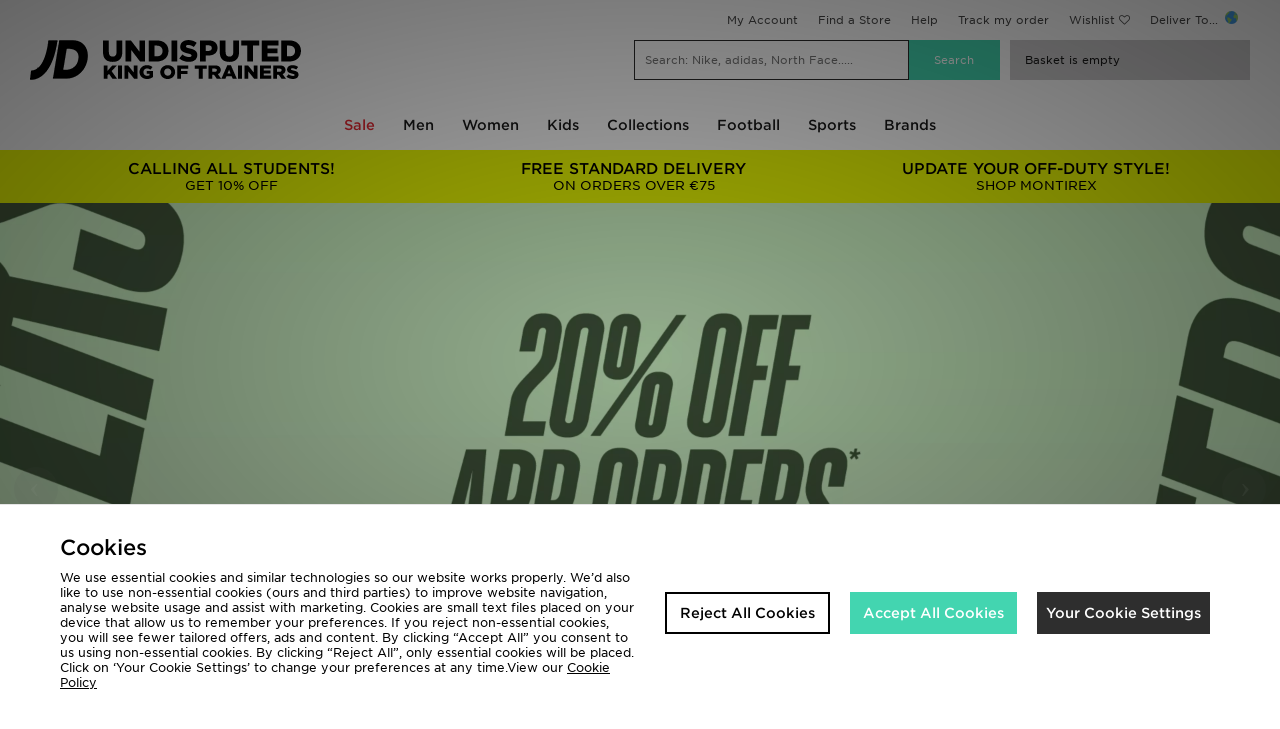

--- FILE ---
content_type: text/css; charset=UTF-8
request_url: https://content-ssr1.cloud.jdplc.com/_nuxt/css/comp_73ccc50.css
body_size: 4875
content:
.product-listing__banner button{cursor:pointer}.product-listing__banner .banner-title{display:flex;align-items:center;justify-content:center;position:relative;text-align:center;font-size:16px;cursor:pointer}@media only screen and (min-width:767px){.product-listing__banner .banner-title{cursor:auto}}.product-listing__banner .banner-title .display-content-icon{position:absolute;right:5px;cursor:pointer}.product-listing__banner .btn--read-more{border:0;background-color:transparent;margin:.5rem 0;padding:0;cursor:pointer}.product-listing__banner .product-listing__links{position:relative;background-color:#ebebeb;overflow:hidden;margin:.5rem 0;padding:0;width:100%}.product-listing__banner .product-listing__links .scroll-left__icon{left:0;position:absolute;width:20px;height:30px;z-index:5;background-color:#ebebeb}.product-listing__banner .product-listing__links .scroll-right__icon{right:0;position:absolute;width:20px;height:30px;z-index:5;background-color:#ebebeb}.product-listing__banner .product-listing__link{display:inline-block;font-weight:600}.product-listing__banner .product-listing__links--list{position:relative;display:inline-flex;flex-direction:row;list-style-type:none;white-space:nowrap;overflow:scroll;margin:0;padding:0;-webkit-overflow-scrolling:touch;-ms-overflow-style:-ms-autohiding-scrollbar;width:100%}.product-listing__banner .product-listing__links--list::-webkit-scrollbar{display:none}.product-listing__banner .product-listing__list-item{position:relative;display:inline-block;flex:1;width:auto;padding:2px}.product-listing__banner .product-listing__list-item:not(:first-of-type):before{content:"";border-left:1px solid #404040;position:absolute;top:50%;left:0;height:30%;transform:translateY(-50%)}.product-listing__banner .product-listing__list-item:last-child{z-index:6}.product-listing__banner .product-listing__link{color:#2e2e2e;margin:0;min-width:40px;font-size:11px;padding:7px 14px;text-align:center;text-decoration:none;text-transform:uppercase}.product-listing__banner .product-listing__additional-content,.product-listing__banner .product-listing__content{overflow:hidden;height:auto;transition:all .25s ease}.product-listing__banner .product-listing__additional-content.is-closed,.product-listing__banner .product-listing__additional-content.is-open,.product-listing__banner .product-listing__content.is-closed,.product-listing__banner .product-listing__content.is-open{transition:all .3s ease}@media screen and (min-width:767px){.product-listing__banner--jd{display:flex;flex-direction:column}.product-listing__banner--jd .product-listing__additional-content,.product-listing__banner--jd .product-listing__content{height:auto;transition:all .25s ease}.product-listing__banner--jd .product-listing__additional-content.is-closed,.product-listing__banner--jd .product-listing__additional-content.is-open,.product-listing__banner--jd .product-listing__content.is-closed,.product-listing__banner--jd .product-listing__content.is-open{transition:all .3s ease}}.product-listing__banner .chevron-down:after{content:"\2304"}.product-listing__banner .chevron-up:after{content:"\2305"}picture[data-v-fe5e9fe6]{overflow:hidden}img[data-v-fe5e9fe6]{display:block;max-width:100%}.c-placeholder[data-v-fe5e9fe6]{position:relative;background:#f9f9f9;background:linear-gradient(135deg,#f9f9f9,#f1f1f1);display:block;content:"";width:100%}.c-placeholder img[data-v-fe5e9fe6]{bottom:0;left:0;max-width:inherit;position:absolute;right:0;top:0;width:100%}@keyframes fadeIn{0%{opacity:0}to{opacity:1}}@keyframes grow{0%{max-height:0}to{max-height:300rem}}.product-listing__banner *{box-sizing:border-box}.product-listing__banner{display:flex;flex-direction:column;position:relative}.product-listing__banner.white-text .banner-title,.product-listing__banner.white-text .btn--read-more,.product-listing__banner.white-text .product-listing__additional-content,.product-listing__banner.white-text .product-listing__content{color:#fff}.product-listing__banner.black-text .banner-title,.product-listing__banner.black-text .btn--read-more,.product-listing__banner.black-text .product-listing__additional-content,.product-listing__banner.black-text .product-listing__content{color:#404040}.product-listing__banner--desktop{min-height:240px}.product-listing__banner .product-listing__background-image{background-size:cover;bottom:0;left:0;overflow:hidden;position:absolute;right:0;top:0;z-index:1;height:100%;padding-bottom:0!important}.product-listing__banner .product-listing__background-image img,.product-listing__banner .product-listing__background-image picture{height:100%!important;width:100%;object-fit:cover}.product-listing__banner-inner{display:flex;flex-direction:column;overflow-y:auto;padding:20px;position:relative;z-index:1}.product-listing__banner-inner .product-listing__content-container{display:flex;width:100%;height:100%;flex-wrap:wrap;overflow-y:auto}.product-listing__banner-inner .product-listing__content-container.reverse{flex-direction:column-reverse}.product-listing__banner-inner .product-listing__content-wrapper{margin-bottom:10px;max-height:115px;z-index:1;width:100%}.product-listing__banner-inner .product-listing__content-wrapper.display-overflow{overflow-y:auto}.product-listing__banner-inner .banner-title{align-items:flex-start;justify-content:flex-start;margin-bottom:20px;text-align:left}.product-listing__banner-inner .banner-title .display-content-icon{display:none}.product-listing__banner-inner .product-listing__links{align-items:flex-start;background-color:transparent;overflow:unset}.product-listing__banner-inner .product-listing__links--list{display:flex!important;flex-flow:row wrap;list-style:none;margin:0;overflow:unset;padding:0;width:100%}.product-listing__banner-inner .product-listing__links--list .product-listing__list-item{flex:unset;margin:0 5px 5px 0}.product-listing__banner-inner .product-listing__links--list .product-listing__list-item a{width:100%}.product-listing__banner-inner .product-listing__links--list .product-listing__list-item:not(:first-of-type):before{content:unset}.product-listing__banner-inner .product-listing__link{background-color:#fff;border:1px solid #e6e6e6;border-radius:2px;color:#2e2e2e;display:inline-flex;font-size:14px;margin-right:4px;padding:8px 10px;text-decoration:none;transition:all .3s cubic-bezier(.075,.82,.165,1)}.product-listing__banner-inner .product-listing__link:active,.product-listing__banner-inner .product-listing__link:hover{background-color:#2e2e2e;color:#e6e6e6}.product-listing__banner-inner .scroll-right__icon{display:none}.product-listing__banner-inner .product-listing__additional-content{height:auto;overflow:hidden;transition:all .25s ease;z-index:2}.product-listing__banner-inner .product-listing__additional-content p{display:inline-block}.product-listing__banner-inner .product-listing__additional-content.is-closed,.product-listing__banner-inner .product-listing__additional-content.is-open{transition:all .3s ease}.product-listing__banner-inner .banner-title,.product-listing__banner-inner .btn--read-more,.product-listing__banner-inner .product-listing__content,.product-listing__banner-inner .product-listing__links{z-index:2}.product-listing__banner-inner .btn--read-more{background:transparent;cursor:pointer}.product-listing__banner--cs .product-listing__banner-inner{align-self:flex-end;width:50%}.product-listing__banner--cs .product-listing__links{align-items:flex-start;background-color:transparent;overflow:unset}.product-listing__banner--jd .product-listing__additional-content,.product-listing__banner--jd .product-listing__content{width:70%}.product-listing__banner--sc,.product-listing__banner--ts{max-height:unset}.product-listing__banner--sc .banner-title,.product-listing__banner--ts .banner-title{text-transform:uppercase}.product-listing__banner--sc .product-listing__banner-inner,.product-listing__banner--ts .product-listing__banner-inner{align-items:center}.product-listing__banner--sc .product-listing__content-wrapper,.product-listing__banner--ts .product-listing__content-wrapper{text-align:center}.product-listing__banner--sc .product-listing__content-wrapper .product-listing__content p,.product-listing__banner--ts .product-listing__content-wrapper .product-listing__content p{font-size:12px;line-height:20px}.product-listing__banner--sc .product-listing__links,.product-listing__banner--ts .product-listing__links{align-items:center;background-color:transparent;overflow:unset}.product-listing__banner--sc .product-listing__links--list,.product-listing__banner--ts .product-listing__links--list{align-items:center;display:flex;justify-content:center}.product-listing__banner--sc .product-listing__links .product-listing__list-item,.product-listing__banner--ts .product-listing__links .product-listing__list-item{padding:10px}.product-listing__banner--sc .product-listing__links .product-listing__link,.product-listing__banner--ts .product-listing__links .product-listing__link{align-items:center;justify-content:center;min-width:158px;padding:7px 9px;text-transform:uppercase}.product-listing__banner--sc .product-listing__links{max-width:800px}.product-listing__banner--sc .product-listing__content{margin:auto;max-width:800px}.product-listing__banner--sc .product-listing__links .product-listing__list-item{padding:2px;margin:0}.product-listing__banner--sc .product-listing__links .product-listing__list-item a{border:1px solid #dfdfdf;border-radius:0;font-size:12px;font-weight:700}.product-listing__banner--hs .product-listing__content-wrapper .btn--read-more{padding-left:0}.product-listing__banner--sz{max-height:unset}.product-listing__banner--sz .product-listing__banner-inner{align-items:center;padding:50px 0 20px}.product-listing__banner--sz .product-listing__content-wrapper{max-height:145px}.product-listing__banner--sz .product-listing__content-wrapper .product-listing__content{max-width:80%;margin:1% 10% 0}.product-listing__banner--sz .product-listing__content-wrapper .product-listing__content p{font-size:16px;line-height:1.6;margin:0;text-align:center}.product-listing__banner--sz .product-listing__links{width:100%}.product-listing__banner--sz .product-listing__links--list{display:table;table-layout:fixed;margin:0;width:100%}.product-listing__banner--sz .product-listing__links--list .product-listing__list-item{display:table-cell}.product-listing__banner--sz .product-listing__links--list .product-listing__list-item a{border:unset;border-radius:0;border-right:1px solid #e5e5e5;display:block;margin:0;text-align:center;text-transform:uppercase}.product-listing__banner--sz .product-listing__links--list .product-listing__list-item:last-of-type a{border-right:0}.product-listing__banner--fp .product-listing__content-wrapper,.product-listing__banner--fp .product-listing__links{width:50%}.product-listing__banner--fp .product-listing__banner-inner{display:flex;flex-flow:row wrap}.product-listing__banner--fp .product-listing__banner-inner .banner-title{flex:1 1 100%}.product-listing__banner--fp .product-listing__banner-inner .product-listing__content p{font-size:12px;margin-top:0}.product-listing__banner--fp .product-listing__banner-inner .product-listing__links .product-listing__list-item{display:inline-block;padding:4px}.product-listing__banner--fp .product-listing__banner-inner .product-listing__links .product-listing__list-item a{font-size:14px;font-weight:700;padding:7px 9px;text-align:center;text-transform:uppercase}.product-listing__banner--fp .product-listing__banner-inner .product-listing__links .product-listing__list-item:last-of-type a{border-right:0}.product-listing__banner--fp .product-listing__content-wrapper .btn--read-more{padding-left:0}.product-listing__banner ::-webkit-scrollbar{width:15px;z-index:10}.product-listing__banner ::-webkit-scrollbar-track{background:#f1f1f1}.product-listing__banner ::-webkit-scrollbar-thumb{background:#888}.product-listing__banner ::-webkit-scrollbar-thumb:hover{background:#555}@media only screen and (max-width:970px){.product-listing__banner .product-listing__banner{background-color:#fff!important}.product-listing__banner .product-listing__banner .product-listing__background-image img{width:100%!important;height:100%}.product-listing__banner .banner-title,.product-listing__banner .product-listing__content-container .btn--read-more,.product-listing__banner .product-listing__content-container .product-listing__additional-content,.product-listing__banner .product-listing__content-container .product-listing__content{color:#000!important}.product-listing__banner .product-listing__content-wrapper{border-bottom:1px solid #e5e5e5!important}}#app{min-height:0!important}.size-guide{margin:0}.size-guide__main-title{font-size:2rem;text-align:center}.size-guide .brand-title__container,.size-guide .guide-title__container{display:flex;width:100%;align-items:center;justify-content:center;margin:1rem 0}.size-guide__brand-title{font-size:1.5rem}.size-guide .guide__logo,.size-guide__brand-logo{margin-left:1rem;width:60px;height:60px}.size-guide .guide__container .guide__table{display:flex;width:100%;border-collapse:collapse;border-spacing:0;margin:1rem 0}.size-guide .guide__container .guide__table div{border-right:5px solid #fff;width:100%;max-width:100%}.size-guide .guide__container .guide__table--title{background-color:#909090;color:#fff;font-size:1rem;font-weight:300;line-height:3;letter-spacing:.1rem;text-align:center;height:3rem}.size-guide .guide__container .guide__table--row:nth-child(2n){background-color:#f7f7f7}.size-guide .guide__container .guide__table--row{font-size:1rem;font-weight:400;font-stretch:normal;font-style:normal;line-height:3;letter-spacing:.1rem;text-align:center;color:#2a2a2a;height:3rem}body{margin:0}.usp-banner{margin:0;padding:0;max-width:100%}.usp-banner .usp-bar__container--desktop,.usp-banner .usp-bar__container--infinite,.usp-banner .usp-bar__container--mobile,.usp-banner .usp-bar__container--tablet{display:flex;flex-wrap:wrap;flex-direction:row;max-width:100vw;justify-content:center}.usp-banner .usp-bar__container--desktop a.usp-bar__item,.usp-banner .usp-bar__container--infinite a.usp-bar__item,.usp-banner .usp-bar__container--mobile a.usp-bar__item,.usp-banner .usp-bar__container--tablet a.usp-bar__item{align-items:center;display:flex;flex-direction:row;padding:1.15rem 1.5rem;justify-content:center;text-decoration:none;flex:1;font-size:.9rem}.usp-banner .usp-bar__container--desktop a.usp-bar__item p,.usp-banner .usp-bar__container--desktop a.usp-bar__item span,.usp-banner .usp-bar__container--infinite a.usp-bar__item p,.usp-banner .usp-bar__container--infinite a.usp-bar__item span,.usp-banner .usp-bar__container--mobile a.usp-bar__item p,.usp-banner .usp-bar__container--mobile a.usp-bar__item span,.usp-banner .usp-bar__container--tablet a.usp-bar__item p,.usp-banner .usp-bar__container--tablet a.usp-bar__item span{font-size:.9rem;margin:0;text-align:center;font-weight:400}.usp-banner .usp-bar__container--desktop a.usp-bar__item strong,.usp-banner .usp-bar__container--infinite a.usp-bar__item strong,.usp-banner .usp-bar__container--mobile a.usp-bar__item strong,.usp-banner .usp-bar__container--tablet a.usp-bar__item strong{font-size:.9rem;font-weight:600}.usp-banner .usp-bar__container--desktop p,.usp-banner .usp-bar__container--infinite p,.usp-banner .usp-bar__container--mobile p,.usp-banner .usp-bar__container--tablet p{font-size:.9rem;margin:0;text-align:center}.usp-banner .usp-bar__container--infinite{width:100%;overflow:hidden;justify-content:flex-start}.usp-banner .usp-bar__container--infinite .usp-bar__wrapper{display:flex;width:max-content;animation-name:infiniteScrollAnim;animation-iteration-count:infinite;animation-timing-function:linear}.usp-banner .usp-bar__container--infinite .usp-bar__wrapper:hover{animation-play-state:paused}.usp-banner .usp-bar__container--infinite .usp-bar__wrapper a.usp-bar__item{flex-wrap:nowrap;flex-direction:row;width:100vw}.usp-banner .usp-bar__container--mobile a{width:100%;text-align:center;text-decoration:none;justify-content:center;align-items:center;display:flex}@keyframes infiniteScrollAnim{to{transform:translateX(-100%)}}.nav-image{max-width:100%}.nav-image img{width:100%;height:100%;display:block}@keyframes scrollInFromLeft{0%{left:-100%}to{left:0}}@keyframes scrollOutToLeft{0%{left:0}to{left:-100%}}@keyframes shrinkElem{0%{max-height:300px;min-height:100px;overflow:auto}to{max-height:0;min-height:0;overflow:hidden}}@keyframes shrinkItem{0%{max-height:300px;overflow:auto}to{max-height:0;overflow:hidden}}@keyframes expandItem{0%{max-height:0;overflow:hidden}to{max-height:300px;overflow:auto}}@keyframes expandElem{0%{max-height:0;min-height:0;overflow:hidden}to{max-height:300px;min-height:100px;overflow:auto}}.mobile-nav{max-width:100vw;width:100%}.mobile-nav .not-open{max-height:0;overflow:hidden;margin:0}.mobile-nav #nav-menu{margin:0;padding:0}.mobile-nav .top-nav__burger-menu{display:inline-flex;justify-content:space-between;align-items:center;min-height:42px;cursor:pointer}.mobile-nav .top-nav__outer{background-color:rgba(0,0,0,.8);position:fixed;width:100%;height:100%;top:0;left:0;z-index:10000;animation:scrollInFromLeft .5s}.mobile-nav .top-nav__outer.closing{animation:scrollOutToLeft .5s;animation-fill-mode:forwards}.mobile-nav .top-nav__inner{background-color:#fff;display:flex;flex-direction:column;max-width:100%;padding:0;height:100%;width:100%;position:fixed;overflow-y:scroll;animation:scrollInFromLeft .5s}.mobile-nav .top-nav__inner ul{padding:0;list-style-type:none}.mobile-nav .top-nav__inner li{text-decoration:none;font-size:1rem}.mobile-nav .top-nav__inner a,.mobile-nav .top-nav__inner span{font-size:1rem}.mobile-nav .top-nav__inner-strip{border-bottom:1px solid #e7e8e9;display:flex;justify-content:space-between;align-items:center;min-height:42px;padding:0 .75rem}.mobile-nav .top-nav__inner-strip .menu-close-icon{width:16px}.mobile-nav .top-nav__inner-strip .menu-breadcrumbs{opacity:0;transition:opacity .25s;max-width:80%;text-align:center}.mobile-nav .top-nav__inner-strip .menu-breadcrumbs__default{font-size:.85rem}.mobile-nav .top-nav__inner-strip .menu-breadcrumbs .breadcrumb-item{font-size:.85rem;font-weight:400}.mobile-nav .top-nav__inner-strip .menu-breadcrumbs .current-view{font-weight:600}.mobile-nav .top-nav__inner-strip .menu-breadcrumbs.show,.mobile-nav .top-nav__inner-strip .menu-breadcrumbs .show{opacity:1;max-height:1920px}.mobile-nav.preview-mode .top-nav__outer{position:relative}.mobile-nav.preview-mode .top-nav__inner{position:relative;min-width:30rem;max-width:35rem}.mobile-nav .level0{width:100%;margin:.15rem 0;display:flex;flex-direction:column}.mobile-nav .level0:first-child{margin-top:0}.mobile-nav .level0 .main-link__container{background-color:#f2f2f2;position:relative;cursor:pointer}.mobile-nav .level0 .main-link__container.no-image{min-height:100px}.mobile-nav .level0 .main-link__container.shrink{animation:shrinkElem .35s;animation-fill-mode:forwards;animation-timing-function:ease-out}.mobile-nav .level0 .main-link__container.expand{animation:expandElem .35s;animation-timing-function:linear}.mobile-nav .level0 .main-link__bg-image{display:block;width:100%;height:100%}.mobile-nav .level0 .main-link__text{position:absolute;left:0;top:50%;transform:translateY(-50%);padding:0 0 0 48px;color:#000;font-weight:600}.mobile-nav .level0 .main-link__text.light-text{color:#fff}.mobile-nav .level0 .main-link__text.dark-text{color:#000}.mobile-nav .level0.no-links .main-link__container{background-color:#a9a9a9;pointer-events:none;cursor:auto}.mobile-nav .level0.no-links .main-link__text{color:grey}.mobile-nav .menu-item-image{margin-right:.75rem;width:3rem}.mobile-nav .menu-item-image.rounded-image img{min-height:3rem;border-radius:100%}.mobile-nav .menu-item-image.v-lazy-image-loaded{min-height:0}.mobile-nav .menu-action-icon{cursor:pointer;width:25px}.mobile-nav .menu-action-icon .menu-item-image{width:25px}.mobile-nav .menu__next-icon{justify-self:flex-end;margin-left:auto;margin-right:.5rem}.mobile-nav .menu__next-icon.menu-item-image{width:10px}.mobile-nav .menu-tabs__container{max-height:0;overflow:hidden;transition:height .35s}.mobile-nav .menu-tabs__container .level1.menu-tab{display:flex;flex-direction:column}.mobile-nav .menu-tabs__container .level1.menu-tab.shrink{animation:shrinkItem .35s;animation-fill-mode:forwards}.mobile-nav .menu-tabs__container .level1.menu-tab.expand{animation:expandItem 1s;animation-timing-function:ease-out;margin:.75rem 0!important}.mobile-nav .menu-tabs__container .level1.menu-tab.expand .tab__contents{max-height:1920px!important}.mobile-nav .menu-tabs__container .level1.menu-tab.expand .menu-columns__container{max-height:0}.mobile-nav .menu-tabs__container .level1.menu-tab .tab__contents{cursor:pointer;display:flex;align-items:center;color:#000;text-decoration:none;padding-left:.75rem}.mobile-nav .menu-column{cursor:pointer;max-height:0;overflow:hidden}.mobile-nav .menu-column__contents{display:flex;align-items:center;color:#000;text-decoration:none;padding-left:.75rem}.mobile-nav .menu-column .brands-list__outer-container{margin:.5rem 0}.mobile-nav .menu-column .brands-list__outer-container .brands-list__letters{padding:.75rem;width:100%;display:flex;flex-flow:row wrap;align-items:center;border-bottom:1px solid #ccc}.mobile-nav .menu-column .brands-list__outer-container .brands-list__letters .letter-item{flex:0 0 7%;margin:.5rem 0;border:1px solid transparent;padding:1rem 1.25rem;color:grey;cursor:pointer;font-size:.85rem;font-weight:500;display:flex;justify-content:center;align-items:center;text-align:center;white-space:nowrap}.mobile-nav .menu-column .brands-list__outer-container .brands-list__letters .letter-item.active{background-color:#000;color:#fff;border-color:#000}.mobile-nav .menu-column .brands-list__outer-container .brands-list__letters .letter-item.active:hover{background-color:#000}.mobile-nav .menu-column .brands-list__outer-container .brands-list__letters .letter-item:hover{background-color:#000;border-color:#000}.mobile-nav .menu-column .brands-list__outer-container .brands-list__letters .letter-item.no-brands{color:#d3d3d3}.mobile-nav .menu-column .brands-list__outer-container .brands-list__brands{display:flex;flex-direction:column;margin:.75rem}.mobile-nav .menu-column .brands-list__outer-container .brands-list__brands .brand-item{margin:.75rem 0}.mobile-nav .menu-column .brands-list__outer-container .brands-list__brands .brand-item__link{font-size:.95rem;color:#000;text-decoration:none;cursor:pointer;width:100%}.mobile-nav .menu-column .brands-list__outer-container .brands-list__brands .brand-item:hover{color:#000}.mobile-nav .menu-column .brands-list__outer-container .brands-list__no-brands-msg{font-size:.95rem;margin:.75rem 0}.mobile-nav .menu-section{max-height:0;overflow:hidden}.mobile-nav .menu-section__contents{display:flex;align-items:center;color:#000;text-decoration:none;padding-left:.75rem}.mobile-nav .section-links__container{max-height:0;overflow:hidden}.mobile-nav .section-links__container .section-link{display:flex}.mobile-nav .section-links__container .section-link a{width:100%;height:100%;text-decoration:none;color:#000}.mobile-nav .section-links__container .section-link a:hover{color:#505050}.mobile-nav .section-links__container .section-link a span{margin:.75rem;display:flex;width:100%;height:100%}.mobile-nav .main-link.active-menu:not(.not-open) .main-link__container{max-height:0;min-height:0;overflow:hidden}.mobile-nav .main-link.active-menu:not(.not-open) .menu-tabs__container{max-height:1920px}.mobile-nav .main-link.active-menu:not(.not-open) .menu-tabs__container .menu-tab:not(.not-open){margin:.75rem 0}.mobile-nav .main-link.active-menu:not(.not-open) .menu-tabs__container .active-tab.menu-tab{margin:0}.mobile-nav .main-link.active-menu:not(.not-open) .menu-tabs__container .active-tab .tab__contents{max-height:0;overflow:hidden}.mobile-nav .main-link.active-menu:not(.not-open) .menu-tabs__container .active-tab .menu-column:not(.not-open){max-height:1920px;margin:.75rem 0}.mobile-nav .main-link.active-menu:not(.not-open) .menu-tabs__container .active-tab .active-column.menu-column{margin:0}.mobile-nav .main-link.active-menu:not(.not-open) .menu-tabs__container .active-tab .active-column .menu-column__contents{max-height:0;overflow:hidden}.mobile-nav .main-link.active-menu:not(.not-open) .menu-tabs__container .active-tab .active-column .menu-section:not(.not-open){max-height:1920px;margin:.75rem 0}.mobile-nav .main-link.active-menu:not(.not-open) .menu-tabs__container .active-tab .active-column .active-section.menu-section{margin:0}.mobile-nav .main-link.active-menu:not(.not-open) .menu-tabs__container .active-tab .active-column .active-section .menu-section__contents{max-height:0;overflow:hidden}.mobile-nav .main-link.active-menu:not(.not-open) .menu-tabs__container .active-tab .active-column .active-section .section-links__container{max-height:1920px}.mobile-nav .nav-footer{padding:1rem 1rem 2rem}.mobile-nav .nav-footer__header{font-size:1rem;font-weight:600}.mobile-nav .nav-footer__accordions{margin-top:1.25rem}.mobile-nav .nav-footer__accordion{margin:0}.mobile-nav .nav-footer__accordion.open .nav-footer__accordion__body{max-height:50rem;overflow-y:auto}.mobile-nav .nav-footer__accordion__header{font-size:1rem;font-weight:600;display:flex;align-items:center;cursor:pointer;margin:.5rem 0}.mobile-nav .nav-footer__accordion__icon{width:1.35rem;margin-right:1.15rem}.mobile-nav .nav-footer__accordion__title{font-size:1rem}.mobile-nav .nav-footer__accordion__body{display:flex;flex-direction:column;padding:0 2.5rem;max-height:0;overflow:hidden;transition:max-height .25s}.mobile-nav .nav-footer__accordion__body__link{margin:.5rem 0;text-decoration:none;font-size:1rem;font-weight:400}.mobile-nav .nav-footer__social{margin-top:1rem}.mobile-nav .nav-footer__social__title{font-size:1rem;font-weight:600}.mobile-nav .nav-footer__social__icons{display:flex;margin-top:1rem}.mobile-nav .nav-footer__social__icon{flex:1;display:flex;justify-content:center;align-items:center;margin:0}.mobile-nav .nav-footer__social__icon__img-container img{max-height:1.5rem}.nav-menu li,.nav-menu ul{list-style-type:none;padding:0;margin:0}.nav-menu a,.nav-menu li,.nav-menu span,.nav-menu ul{color:#000}.nav-menu .top-nav__outer{margin:0;padding:0;display:flex;justify-content:center;align-items:center}.nav-menu .top-nav__menu-strip{display:flex;justify-content:center;align-items:center;height:50px;position:relative;background-color:#fff;width:100%;padding:0 1.5rem}.nav-menu .top-nav__menu-strip .main-link{margin:0;height:100%;display:flex;justify-content:center;align-items:center;padding:0 .5rem;cursor:pointer;position:static}.nav-menu .top-nav__menu-strip .main-link__text{text-decoration:none;color:#000;transition:color .25s;position:relative;font-size:12px}@media only screen and (min-width:1130px){.nav-menu .top-nav__menu-strip .main-link__text{font-size:14px}}@media only screen and (min-width:1366px){.nav-menu .top-nav__menu-strip .main-link__text{font-size:15px}}@media only screen and (min-width:1600px){.nav-menu .top-nav__menu-strip .main-link__text{font-size:18px}}.nav-menu .top-nav__menu-strip .main-link.with-links .main-link__text:before{content:url("[data-uri]");color:#000;display:block;width:16px;height:8px;font-size:24px;line-height:6px;position:absolute;left:50%;transform:translateX(-50%);top:1.35rem;opacity:0;transition:opacity .25s}.nav-menu .top-nav__menu-strip .main-link.nav-sale-item .main-link__text{color:#61c0dd}.nav-menu .top-nav__menu-strip .main-link.no-links{color:grey;cursor:auto}.nav-menu .top-nav__menu-strip .main-link.no-url-and-links .main-link__text{cursor:auto}.nav-menu .top-nav__menu-strip .main-link.no-url-and-links:hover .main-link__text{color:#1a1a1a}.nav-menu .top-nav__menu-strip .main-link.open .top-nav__menu-inner{height:auto;overflow:initial}.nav-menu .top-nav__menu-strip .main-link:hover .main-link__text{color:#bbb}.nav-menu .top-nav__menu-strip .main-link:hover .main-link__text:before{opacity:1}.nav-menu .top-nav__menu-inner{border-top:none;background-color:#fff;width:100%;position:absolute;left:0;top:50px;z-index:10000;height:0;overflow:hidden}.nav-menu .top-nav__tabs-container{border-top:1px solid #ccc;display:flex;justify-content:center;align-items:center;height:50px}.nav-menu .top-nav__tab{height:100%;width:100%;display:flex;justify-content:center;align-items:center;margin:0 .75rem;padding:0;position:static}.nav-menu .top-nav__tab.open{border-bottom:1px solid #ccc}.nav-menu .top-nav__tab.open .top-nav__tab__title{color:#bbb}.nav-menu .top-nav__tab__title{text-decoration:none;transition:color .25s;font-size:11px}@media only screen and (min-width:1130px){.nav-menu .top-nav__tab__title{font-size:12px}}@media only screen and (min-width:1366px){.nav-menu .top-nav__tab__title{font-size:14px}}@media only screen and (min-width:1600px){.nav-menu .top-nav__tab__title{font-size:15px}}.nav-menu .top-nav__tab__title.no-tabs{height:0;overflow:hidden}.nav-menu .top-nav__tabs-inner{position:absolute;top:50px;left:0;background-color:#fff;width:100%;padding:0;margin:0;display:flex;justify-content:center;flex-direction:column;align-items:center;cursor:auto}.nav-menu .top-nav__tabs-inner.no-tabs{top:0}.nav-menu .top-nav__tabs-inner .nav-usp-bar{width:100%;display:flex;margin-top:.5rem}.nav-menu .top-nav__tabs-inner .nav-usp-item{flex:1;text-decoration:none;font-weight:400;text-align:center;font-size:11px;padding:1rem;color:#000;background-color:#ffed06}.nav-menu .top-nav__tabs-inner .nav-usp-item:hover{color:#505050}.nav-menu .top-nav__tabs-inner .nav-usp-item p{margin:0}.nav-menu .top-nav__columns-container{display:flex;justify-content:center;padding:1rem 0;cursor:auto}.nav-menu .top-nav__column{border:1px solid transparent;display:flex;flex-direction:column;flex:1;margin:0;padding:0 .75rem}.nav-menu .top-nav__column-header{color:#1a1a1a;font-weight:600;font-size:1rem;text-decoration:none;transition:color .25s}.nav-menu .top-nav__column-header.is-url:hover{color:#bbb}.nav-menu .top-nav__section{padding:0;margin:0;display:flex;flex-direction:column}.nav-menu .top-nav__section-header{margin:.5rem 0;font-weight:600;color:#1a1a1a;font-size:.95rem;text-decoration:none;transition:color .25s}.nav-menu .top-nav__section-header.is-url:hover{color:#bbb}.nav-menu .top-nav__link{margin:.5rem 0;display:flex}.nav-menu .top-nav__link-item{text-decoration:none;flex:1}.nav-menu .top-nav__link-item:hover .top-nav__link-text{color:#bbb}.nav-menu .top-nav__link-text{font-size:.9rem;text-decoration:none;color:#1a1a1a;transition:color .25s;font-weight:400}.nav-menu .top-nav__link-image{margin:.75rem 0}.brands-list__outer-container .brands-list__letters{display:flex;flex-flow:row wrap;width:40vw;border-bottom:1px solid #ccc}.brands-list__outer-container .brands-list__letters .letter-item{width:2.85rem;margin:.25rem;border:1px solid transparent;padding:1rem;color:grey;cursor:pointer;font-size:.85rem;font-weight:500;display:flex;justify-content:center;align-items:center;text-align:center}.brands-list__outer-container .brands-list__letters .letter-item.active{background-color:#1a1a1a;color:#fff;border-color:#1a1a1a}.brands-list__outer-container .brands-list__letters .letter-item.active:hover{background-color:#1a1a1a}.brands-list__outer-container .brands-list__letters .letter-item:hover{background-color:#1a1a1a;border-color:#1a1a1a}.brands-list__outer-container .brands-list__brands{display:flex;flex-direction:column;cursor:auto}.brands-list__outer-container .brands-list__brands li{margin:.3rem 0}.brands-list__outer-container .brands-list__brands li:first-child{margin-top:1rem}.brands-list__outer-container .brands-list__brands .brand-item{display:flex;font-size:.9rem;text-decoration:none;color:#1a1a1a;transition:color .25s}.brands-list__outer-container .brands-list__brands .brand-item:hover{color:#bbb}.brands-list__outer-container .brands-list__no-brands-msg{font-size:.9rem;margin:1rem 0}

--- FILE ---
content_type: text/css; charset=UTF-8
request_url: https://content-ssr1.cloud.jdplc.com/_nuxt/css/comp_5a0f85e.css
body_size: 601
content:
.margin-true[data-v-5ccfb048]{margin-right:10px;margin-left:10px}.spotOverlay[data-v-5ccfb048]{display:flex;flex-direction:column}.ctas-hidden[data-v-5ccfb048]{display:none}.spot-container[data-v-5ccfb048]{opacity:.5;transition:opacity .25s}.imagesOnly .spot-container[data-v-5ccfb048],.spot-container[data-v-5ccfb048]:hover{opacity:1}.spot_cta_title[data-v-5ccfb048]{text-decoration:none;display:block;text-align:center;padding:1rem;font-weight:900;text-transform:uppercase;font-size:1.2rem}.spot_cta[data-v-5ccfb048]{border:2px solid #000;display:flex;align-items:center;justify-content:center;padding:.75rem;font-size:.75rem;white-space:nowrap;margin:.5rem;font-weight:700;max-height:15px;transition:background-color .5s,color .5s;align-self:center}.spot_cta[data-v-5ccfb048]:hover{background-color:#000;color:#fff}.swiper-slide[data-v-5ccfb048]{display:flex;flex-direction:column}.tab-container[data-v-5ccfb048]{display:flex;justify-content:center}.imagesOnly .tab-container[data-v-5ccfb048]{align-items:center;margin:0 0 25px;height:65px}.imagesOnly .tab-container .tab[data-v-5ccfb048]{color:unset;border:0;padding:0;margin:0;cursor:pointer}.imagesOnly .tab-container .tab[data-v-5ccfb048]:hover{background-color:transparent;color:#fff}.tab-container .tab[data-v-5ccfb048]{color:#000;border:2px solid #000;padding:.5rem 1rem;margin:0 1rem 2rem;cursor:pointer;transition:all .3s}.tab-container .tab[data-v-5ccfb048]:hover{background-color:#000;color:#fff}.tab-container .tab-image[data-v-5ccfb048]{width:50px;opacity:.6;margin:0 10px;transition:all .2s ease}.tab-container .tab-image.active[data-v-5ccfb048]{width:60px;background-color:transparent;opacity:1;transition:all .2s ease}.tab-container .active[data-v-5ccfb048]{background-color:#000;color:#fff}.messageTitle[data-v-5ccfb048]{margin:0 auto;line-height:2.2rem;font-weight:900;text-align:center;padding:2rem}.messageTitle.large[data-v-5ccfb048]{font-size:2rem}.messageTitle.medium[data-v-5ccfb048]{font-size:1.5rem}.messageTitle.small[data-v-5ccfb048]{font-size:1.25rem}.spot-carousel__container[data-v-5ccfb048] .card .spot{display:block;text-decoration:none;text-align:center}.spot-carousel__container[data-v-5ccfb048] .c-text{text-align:center}.spot-carousel__container[data-v-5ccfb048] .c-text .c-text__headline{display:block;padding:1rem 0;font-size:1rem!important;font-weight:900;text-transform:uppercase;min-height:38px}.spot-carousel__container[data-v-5ccfb048] .cta-container{text-align:center;bottom:auto;position:relative;right:auto}.spot-carousel__container[data-v-5ccfb048] .cta-container a{border:2px solid #000;margin:0!important;min-width:auto!important}.spot-carousel__container[data-v-5ccfb048] .cta-container a:hover{background-color:#000;color:#fff}.spot-carousel__container[data-v-5ccfb048] .swiper-button-next,.spot-carousel__container[data-v-5ccfb048] .swiper-button-prev{width:44px;background:none;cursor:pointer;top:35%}.spot-carousel__container[data-v-5ccfb048] .swiper-button-prev:before{left:40%;margin-left:-2px;transform:rotate(45deg)}.spot-carousel__container[data-v-5ccfb048] .swiper-button-next:before,.spot-carousel__container[data-v-5ccfb048] .swiper-button-prev:before{background-color:transparent;border-color:#000;border-style:solid;border-width:0 0 .2rem .2rem;content:"";display:block;height:4px;margin-top:-2px;padding:4px;position:absolute;top:40%;width:4px;z-index:999}.spot-carousel__container[data-v-5ccfb048] .swiper-button-next:before{left:auto;margin-left:0;margin-right:-4px;right:50%;transform:rotate(230deg)}.spot-carousel__container.imagesOnly{max-width:1120px;margin:0 auto}.spot-carousel__container.imagesOnly .no-click{pointer-events:none}.spot-carousel__container.imagesOnly .spotOverlay{display:none!important}.spot-carousel__container.boxing .spot-carousel-slide{position:relative}.spot-carousel__container.boxing .spot-container{opacity:1;cursor:pointer}.spot-carousel__container.boxing .spot-container picture{padding-bottom:100%!important}.spot-carousel__container.boxing .spot-container picture img{width:100%;height:100%;display:block;object-fit:cover}.spot-carousel__container.boxing .spot-container:hover .spotOverlay{opacity:1}.spot-carousel__container.boxing .spotOverlay{position:absolute;opacity:0;top:0;left:0;width:100%;height:100%;display:flex;align-items:center;justify-content:center;color:#fff;border-color:#fff;background-color:rgba(0,0,0,.5);transition:all .5s}.spot-carousel__container.boxing .spotOverlay .spot_cta{border-color:#fff;cursor:pointer}.spot-carousel__container.boxing .spotOverlay .spot_cta:hover{color:#000;background-color:#fff}.spot-carousel__container.boxing .ctas-hidden{display:none}.spot-carousel__container.restricted-width{max-width:1120px;margin:0 auto}.spot-carousel__container.default .spot-carousel-slide{position:relative}.spot-carousel__container.default .spot-container{opacity:1;cursor:pointer}.spot-carousel__container.default .spotOverlay{position:absolute;opacity:1;bottom:0;left:0;width:100%;height:50%;display:flex;align-items:center;justify-content:flex-end;transition:all .5s}.spot-carousel__container.default .spotOverlay .spot_cta_title{color:#000}.spot-carousel__container.default .spotOverlay .spot_cta{border-color:#000;cursor:pointer;color:#000}.spot-carousel__container.default .spotOverlay .spot_cta:hover{color:#000;background-color:#fff}.spot-carousel__container.default .underImage{display:flex;flex-direction:column}.spot-carousel__container.default .underImage .spot_cta_title{text-decoration:none;color:#000}.spot-carousel__container.default .underImage .spot_cta{width:50%;text-decoration:none;color:#000}.spot-carousel__container.default .underImage .spot_cta .cta-text{text-decoration:none}.spot-carousel__container .bottom-cta-container{display:flex;justify-content:center}.spot-carousel__container .bottom-cta-container .bottom-cta{border:2px solid #000;color:#000;padding:10px 20px;text-transform:uppercase;font-weight:700;text-decoration:none;margin:50px 0}.spot-carousel__container .bottom-cta-container .bottom-cta:hover{background-color:#000;color:#fff}.spot-carousel__container .hideBottomCta{display:none}

--- FILE ---
content_type: text/css; charset=UTF-8
request_url: https://content-ssr1.cloud.jdplc.com/_nuxt/css/comp_14e50b9.css
body_size: 239
content:
.editorial-section{display:flex;flex-direction:row;margin-bottom:1.5rem}.editorial-section__link{display:block;padding-bottom:0}.editorial-section.editorial-reverse{flex-direction:row-reverse}.editorial-section .picture-container-outer{height:100%;width:55%;position:relative}.editorial-section .picture-container-outer .picture-container-inner .cta-container{position:absolute;bottom:0;left:0;width:100%;height:50%;display:flex;justify-content:center;align-items:flex-end}.editorial-section .picture-container-outer .picture-container-inner .cta-container .cta{color:#000;background-color:#fff;border:2px solid #000;text-decoration:none;padding:1rem 3rem;margin-bottom:1rem;transition:all .5s}.editorial-section .picture-container-outer .picture-container-inner .cta-container .cta:hover{background-color:#000;color:#fff}.editorial-section .carousel-container{width:55%}.editorial-section .carousel-container .ce-carousel .swiper-container .swiper-slide .cta-container{position:absolute;display:flex;justify-content:center;align-items:center;width:100%;bottom:10%}.editorial-section .carousel-container .ce-carousel .swiper-container .swiper-slide .cta-container .cta{background-color:#fff;text-decoration:none;color:#000;padding:.5rem 1.5rem;margin:0 1rem;transition:all .3s}.editorial-section .carousel-container .ce-carousel .swiper-container .swiper-slide .cta-container .cta:hover{background-color:#000;color:#fff}.editorial-section .video-container-outer{width:55%;height:100%}.editorial-section .info-container{width:45%;display:flex;align-items:center}.editorial-section .info-container .editorial-content{display:flex;flex-direction:column;align-items:flex-end;padding:2rem}.editorial-section .info-container .editorial-content.reverse{align-items:flex-start}.editorial-section .info-container .editorial-content .title-container .title{display:flex;flex-direction:column;align-items:flex-end;margin:1rem 0 .5rem}.editorial-section .info-container .editorial-content .title-container .title:after{border-bottom:.4rem solid #000;content:"";display:block;width:80px;margin:1rem 0}.editorial-section .info-container .editorial-content .title-container .title.reverse{align-items:flex-start}.editorial-section .info-container .editorial-content .description-container{display:flex;justify-content:flex-end;margin-bottom:2rem}.editorial-section .info-container .editorial-content .description-container .description{direction:rtl;text-align:unset}.editorial-section .info-container .editorial-content .description-container .description.reverse{direction:ltr}.editorial-section .info-container .editorial-content .cta-container{display:flex;flex-wrap:wrap;max-width:24rem}.editorial-section .info-container .editorial-content .cta-container .cta{color:#000;flex:1 1 0;background-color:#fff;border:2px solid #000;text-decoration:none;padding:1rem 3rem;margin:.5rem;text-align:center;transition:all .5s}.editorial-section .info-container .editorial-content .cta-container .cta:hover{background-color:#000;color:#fff}.editorial-section .info-container .editorial-content .carousel-container{width:100%}.editorial-section .info-container .editorial-content .carousel-container .title-container{display:flex;justify-content:space-between;align-items:center;width:calc(100% - 20px);letter-spacing:2.75px}.editorial-section .info-container .editorial-content .carousel-container .title-container .carousel-title{font-size:1.3rem;font-weight:700;margin-bottom:1.5rem}.editorial-section .info-container .editorial-content .carousel-container .title-container .cta{font-weight:700;text-decoration:underline;color:#000}.editorial-section .info-container .editorial-content .carousel-container .ce-carousel .swiper-slide .product-container{display:flex;flex-direction:column;width:100%;text-decoration:none}.editorial-section .info-container .editorial-content .carousel-container .ce-carousel .swiper-slide .product-container .info-container{display:flex;flex-direction:column;align-items:flex-start;width:100%}.editorial-section .info-container .editorial-content .carousel-container .ce-carousel .swiper-slide .product-container .info-container .price-container h2{margin:1rem 0;color:#000;text-decoration:none}.editorial-section .info-container .editorial-content .carousel-container .ce-carousel .swiper-slide .product-container .info-container .product-name-container p{margin:0;color:#000}.editorial-section .info-container .editorial-content .carousel-container .ce-carousel .swiper-slide .product-container .info-container .product-desc-container p{color:#000}@media screen and (max-width:767px){.editorial-section{flex-direction:column!important}.editorial-section .picture-container-outer{width:100%}.editorial-section .picture-container-outer .picture-container-inner .cta-container .cta{padding:.5rem 1.5rem}.editorial-section .carousel-container{width:100%}.editorial-section .carousel-container .ce-carousel .swiper-container .swiper-slide .cta-container{bottom:12%}.editorial-section .video-container-outer{width:100%}.editorial-section .video-container-outer .video-container-inner .video-spot__outer .video-spot{padding-bottom:100%;margin:0}.editorial-section .info-container{width:100%;justify-content:center!important}.editorial-section .info-container .editorial-content{align-items:center!important;padding:0}.editorial-section .info-container .editorial-content .title-container .title{align-items:center!important}.editorial-section .info-container .editorial-content .description-container{justify-content:center!important}.editorial-section .info-container .editorial-content .description-container .description{text-align:center!important}.editorial-section .info-container .editorial-content .carousel-container{width:90vw}.editorial-section .info-container .editorial-content .carousel-container .title-container{width:100%;font-size:1rem;align-items:baseline}.editorial-section .info-container .editorial-content .carousel-container .title-container .carousel-title{font-size:1rem}}

--- FILE ---
content_type: text/css
request_url: https://jdsports-client-resources.co.uk/jdsports-client-resources/fonts/christmas-gifting/Gotham-Ultra.css
body_size: -207
content:
@font-face {
  font-family: "Gotham Ultra";
  src: url("https://jdsports-client-resources.s3.amazonaws.com/fonts/christmas-gifting/Gotham-Ultra.otf") format("opentype");
  font-weight: normal;
  font-style: normal;
}


--- FILE ---
content_type: text/plain; charset=utf-8
request_url: https://whatsmyip.jdmesh.co/
body_size: -42
content:
{
  "ip": "13.58.144.13"
}

--- FILE ---
content_type: application/javascript; charset=UTF-8
request_url: https://content-ssr1.cloud.jdplc.com/_nuxt/comp_5fa27f1.js
body_size: 5647
content:
(window.webpackJsonp=window.webpackJsonp||[]).push([[0,53],{127:function(t,e,o){},226:function(t,e,o){"use strict";o(127)},73:function(t,e,o){"use strict";o.r(e);var n=o(6),r=o.n(n),l=o(70),c=o(69),d=o(87),h={name:"CarouselCE",components:{Picture:c.default,VideoSpot:d.default},mixins:[l.a],props:{options:{type:Object,default:function(){return{slidesPerView:1,spaceBetween:0,freeMode:!1}}},slides:{type:Array,default:function(){return[{title:"Slide 01",url:"",images:{desktop:"https://via.placeholder.com/1160x485/ACE0AC/FFF/?text=+",mobile:"https://via.placeholder.com/640/ACE0AC/FFF/?text=+"},videos:{desktop:"https://i1.adis.ws/v/jpl/JDXM_60s",mobile:"https://i1.adis.ws/v/jpl/JDXM_60s_SQUARE",popUp:!1},text:"CarouselCE - First Slide",ctas:[{text:"CTA 01",url:"/slide-01_cta-01"},{text:"CTA 02",url:"/slide-01_cta-02"},{text:"CTA 03",url:"/slide-01_cta-03"}]},{title:{html:{value:"Slide 02"}},url:"",images:{desktop:"https://via.placeholder.com/1160x485/adadff/FFF/?text=+",mobile:"https://via.placeholder.com/640/adadff/FFF/?text=+"},text:{html:{value:"CarouselCE - Second Slide"}},ctas:[{text:"CTA 01",url:"/slide-02_cta-01"},{text:"CTA 02",url:"/slide-02_cta-02"}]},{title:"Slide 03",url:"/slide-03",images:{desktop:"https://via.placeholder.com/1160x485/aa4444/FFF/?text=+",mobile:"https://via.placeholder.com/640/aa4444/FFF/?text=+"},text:"CarouselCE - Third Slide - (Entire slide clickable)",ctas:[{text:"CTA 01",url:"/slide-03_cta-01"},{text:"CTA 02",url:"/slide-03_cta-02"},{text:"CTA 03",url:"/slide-03_cta-03"}]}]}},defaultAspectRatio:{type:Object,default:function(){return{desktop:"1160:485",mobile:"640:640"}}},disabled:{type:Boolean,default:!1},disabledDesktop:{type:Boolean,default:!1},disabledMobile:{type:Boolean,default:!1},template:{type:String,default:"default"},context:{type:String,default:"carousel-ce"},reInitCarouselOnClick:{default:!1,type:Boolean},arrows:{type:Object,default:function(){return{buttons:{prev:"&#8249;",next:"&#8250;"},fontColor:"white",showBackground:!0,backgroundColor:"rgba(150, 150, 150, .5)",fontSize:{selectBox:{current:"2rem",options:"carousel_ce.arrows.font_size"}},position:{horizontal:"0",vertical:"0"},hideMobile:!1}}},color:{type:String,default:"black"},textAlignment:{type:Object,default:function(){return{title:"center",text:"center"}}},maxWidth:{type:String,default:"100vw"},ctaProperties:{type:Object,default:function(){return{color:"",backgroundColor:"",borderColor:"",fontSize:{selectBox:{current:"1rem",options:"carousel_ce.cta.font_size"}},fontWeight:"400",type:{selectBox:{current:"default",options:"carousel_ce.cta.type"}},alignment:"center",hideMobile:!1}}},pagination:{type:Object,default:function(){return{show:!0,showOnMobile:!0,position:"0"}}},channel:{type:String,default:"responsive"},isLazyLoad:{type:Boolean,default:!0}},data:function(){return{swiper:!1,test:!1,defaultOptions:{lazy:!0,preloadImages:!1,observer:!0,watchOverflow:!0,pagination:{type:"bullets",clickable:"true"}}}},computed:{carouselOptions:function(){var t=JSON.parse(JSON.stringify(this.defaultOptions));return t.pagination.el=".pagination-".concat(this._uid),t.navigation={nextEl:"#carousel-".concat(this._uid," .btn--next"),prevEl:"#carousel-".concat(this._uid," .btn--prev")},Object.assign(t,this.options)},textStyles:function(){return{color:this.color}},alignCtas:function(){return this.calcAlignment(this.ctaProperties.alignment)},alignTitle:function(){return this.calcAlignment(this.textAlignment.title)},alignText:function(){return this.calcAlignment(this.textAlignment.text)},ctaStyles:function(){return{color:this.ctaProperties.color,backgroundColor:this.ctaProperties.backgroundColor,borderColor:this.ctaProperties.borderColor,fontSize:this.ctaProperties.fontSize.selectBox.current,fontWeight:this.ctaProperties.fontWeight}},maxWidthDesktopOnly:function(){return"mobile"!==this.windowSize.device?this.maxWidth:"1000rem"},windowDevice:function(){return this.windowSize.device},aspectRatio:function(){return{desktop:{width:this.defaultAspectRatio.desktop.split(":")[0],height:this.defaultAspectRatio.desktop.split(":")[1]},mobile:{width:this.defaultAspectRatio.mobile.split(":")[0],height:this.defaultAspectRatio.mobile.split(":")[0]}}}},watch:{disabled:function(){this.disabled?this.disabled&&this.destroyCarousel():(this.enableCarousel(),this.reInitCarousel())},options:{handler:function(){this.carouselOptionsUpdated()},deep:!0},windowDevice:function(){var t=this;setTimeout((function(){t.enableCarousel(),"mobile"===t.windowDevice&&t.disabledMobile&&t.destroyCarousel()}),700)}},updated:function(){this.reInitCarouselOnClick&&this.reInitCarousel()},mounted:function(){this.reInitCarousel()},methods:{buttonClicked:function(t){this.$emit("button-clicked",t)},carouselOptionsUpdated:function(){this.reInitCarousel()},enableCarousel:function(){var t=this;if(!1===this.swiper||"object"===r()(this.swiper)&&!0===this.swiper.destroyed){var e=o(83).Swiper;this.swiper=new e("#carousel-".concat(this._uid," .swiper-container"),this.carouselOptions);var n=document.querySelectorAll(".".concat(this.$attrs.component_id," .swiper-slide"));this.$nextTick((function(){n.forEach((function(e){t.disabled&&"mobile"!==t.windowDevice||t.disabledMobile&&"mobile"===t.windowDevice?e.classList.add("swiper-no-swiping"):e.classList.remove("swiper-no-swiping")}))})),!0!==this.options.loop&&!0!==this.defaultOptions.loop||this.swiper&&(this.swiper.on("reachEnd",(function(){t.goTo(0)})),this.swiper.on("reachBeginning",(function(){t.goTo(t.slides.length-1)})))}},destroyCarousel:function(){this.swiper&&!this.swiper.destroyed&&this.swiper.destroy()},reInitCarousel:function(){this.disabled||(this.destroyCarousel(),this.enableCarousel())},goTo:function(t){this.carouselOptions.loop&&(t+=1),this.$emit("swiper-index",t),this.swiper.slideTo(t)},checkLinkActive:function(link){return""!==link&&"false"!==link&&"inactive"!==link&&link},paginationClassName:function(){return".pagination-".concat(this.context)},addArrowStyles:function(t,e){var o={};return o.color=this.arrows.fontColor||"black",this.arrows.showBackground&&(o.backgroundColor=this.arrows.backgroundColor),"&#8249;"!==this.arrows.buttons.prev&&"&#8250;"!==this.arrows.buttons.next||(o.fontSize="28px",o.paddingBottom=".3rem",o[e]=".2rem"),this.arrows.fontSize.selectBox.current&&(o.fontSize=this.arrows.fontSize.selectBox.current),o[t]=this.arrows.position.horizontal,o.top=this.arrows.position.vertical,o},paginationStyles:function(){var t={};return this.pagination.position&&(t.bottom=this.pagination.position),t},calcAlignment:function(t){if("mobile"!==this.windowSize.device){if("left"===t.toLowerCase())return{left:"2rem",right:"auto",transform:"translateX(0)"};if("right"===t.toLowerCase())return{left:"auto",right:"2rem",transform:"translateX(0)"}}return{left:"50%"}},showVideo:function(t){return!!(this.slides[t].videos&&this.slides[t].videos.desktop&&this.slides[t].videos.mobile&&" "!==this.slides[t].videos.desktop&&" "!==this.slides[t].videos.mobile)},currentSlideTitle:function(t){var e=this.slides[t];return"object"===r()(e.title)?e.title.html.value:e.title},currentSlideText:function(t){var e=this.slides[t];return"object"===r()(e.text)?e.text.html.value:e.text},slideImgUrl:function(t){return t?"mobile"===this.windowDevice?t.mobile:t.desktop:""}}},f=(o(226),o(10)),component=Object(f.a)(h,(function(){var t=this,e=t.$createElement,o=t._self._c||e;return o("div",{class:["ce-carousel",{disabled:t.disabled||"mobile"===t.windowDevice&&t.disabledMobile||"desktop"===t.windowDevice&&t.disabledDesktop||"tablet"===t.windowDevice&&t.disabledDesktop}],style:{maxWidth:t.maxWidthDesktopOnly},attrs:{id:"carousel-"+t._uid}},[t.$slots.default?t._e():o("div",{directives:[{name:"swiper",rawName:"v-swiper:CarouselCESsr",value:t.carouselOptions,expression:"carouselOptions",arg:"CarouselCESsr"}],class:["swiper-container","swiper-"+t._uid]},[o("div",{staticClass:"swiper-wrapper"},t._l(t.slides,(function(e,n){return o("div",{key:n,ref:"swiper-slide",refInFor:!0,staticClass:"swiper-slide"},[o("a",{class:["slide-inner","slide-"+n,"ga-ip"],attrs:{"data-ip-position":t.$attrs.component_index+"__slide-"+(n+1),"data-ip-name":t.slideImgUrl(e.images),href:t.checkLinkActive(e.url)}},[e.title&&!t.showVideo(n)?o("h1",{staticClass:"slide-title",style:[t.textStyles,t.alignTitle],domProps:{innerHTML:t._s(t.currentSlideTitle(n))}}):t._e(),t._v(" "),e.images&&!t.showVideo(n)?o("Picture",{staticClass:"slide-image",attrs:{component_id:t.$attrs.component_id+"__slide-"+(n+1)+"__picture",component_index:t.$attrs.component_index+"__slide-"+(n+1)+"__picture",image:e.images,"aspect-ratio":t.defaultAspectRatio.desktop,"aspect-ratio-mobile":t.defaultAspectRatio.mobile,channel:t.channel,"is-lazy-load":t.isLazyLoad}}):t._e(),t._v(" "),e.videos&&t.showVideo(n)?o("VideoSpot",{attrs:{component_id:t.$attrs.component_id+"__slide-"+(n+1)+"__video-spot",component_index:t.$attrs.component_index+"__slide-"+(n+1)+"__video-spot",videos:e.videos,images:e.images,"aspect-ratio":t.aspectRatio,"pop-up":e.videos.popUp,overlay:{text:{html:{value:e.title}},ctas:e.ctas,position:{vertical:{selectBox:{current:"center",options:"video_spot.position"}},horizontal:{selectBox:{current:"start",options:"video_spot.position"}}},showOverlayImage:!0,showPlayButton:!0}}}):t._e(),t._v(" "),e.text&&!t.showVideo(n)?o("p",{staticClass:"slide-text",style:[t.textStyles,t.alignText],domProps:{innerHTML:t._s(t.currentSlideText(n))}}):t._e(),t._v(" "),e.ctas&&!t.showVideo(n)?o("div",{class:["slide-ctas__container",t.ctaProperties.type.selectBox.current,{"hide-mobile":t.ctaProperties.hideMobile}],style:t.alignCtas},t._l(e.ctas,(function(e,r){return o("a",{key:r,class:["slide-cta","ga-ip"],style:t.ctaStyles,attrs:{href:t.checkLinkActive(e.url),"data-ip-position":t.$attrs.component_index+"__slide-"+(n+1)+"__cta-"+(r+1),"data-ip-name":e.text}},[t._v("\n              "+t._s(e.text)+"\n            ")])})),0):t._e()],1)])})),0)]),t._v(" "),t.$slots.default?o("div",{staticClass:"swiper-container"},[o("div",{staticClass:"swiper-wrapper"},[t._t("default")],2)]):t._e(),t._v(" "),o("div",{class:["buttons",{"hide-mobile":t.arrows.hideMobile}]},[o("button",{staticClass:"buttons__arrow btn--prev",style:t.addArrowStyles("left","paddingRight"),attrs:{type:"button"},domProps:{innerHTML:t._s(t.arrows.buttons.prev||"Prev")},on:{click:function(e){t.buttonClicked(-1)}}}),t._v(" "),o("button",{staticClass:"buttons__arrow btn--next buttons__arrow--next",style:t.addArrowStyles("right","paddingLeft"),attrs:{type:"button"},domProps:{innerHTML:t._s(t.arrows.buttons.next||"Next")},on:{click:function(e){t.buttonClicked(1)}}})]),t._v(" "),o("div",{class:["pagination-"+t._uid,"pagination-"+t.context,"pagination-ce",{"hide-mobile":!t.pagination.showOnMobile},{"hide-desktop":!t.pagination.show}],style:t.paginationStyles()})])}),[],!1,null,null,null);e.default=component.exports},80:function(t,e,o){},83:function(t,e,o){var n;t.exports=(n=o(39),function(t){function e(i){if(o[i])return o[i].exports;var s=o[i]={i:i,l:!1,exports:{}};return t[i].call(s.exports,s,s.exports,e),s.l=!0,s.exports}var o={};return e.m=t,e.c=o,e.i=function(t){return t},e.d=function(t,o,i){e.o(t,o)||Object.defineProperty(t,o,{configurable:!1,enumerable:!0,get:i})},e.n=function(t){var o=t&&t.__esModule?function(){return t.default}:function(){return t};return e.d(o,"a",o),o},e.o=function(t,e){return Object.prototype.hasOwnProperty.call(t,e)},e.p="/",e(e.s=4)}([function(t,e){t.exports=n},function(t,e){t.exports=function(t,e,o,i,s,n){var r,a=t=t||{},u=typeof t.default;"object"!==u&&"function"!==u||(r=t,a=t.default);var l,p="function"==typeof a?a.options:a;if(e&&(p.render=e.render,p.staticRenderFns=e.staticRenderFns,p._compiled=!0),o&&(p.functional=!0),s&&(p._scopeId=s),n?(l=function(t){(t=t||this.$vnode&&this.$vnode.ssrContext||this.parent&&this.parent.$vnode&&this.parent.$vnode.ssrContext)||"undefined"==typeof __VUE_SSR_CONTEXT__||(t=__VUE_SSR_CONTEXT__),i&&i.call(this,t),t&&t._registeredComponents&&t._registeredComponents.add(n)},p._ssrRegister=l):i&&(l=i),l){var c=p.functional,d=c?p.render:p.beforeCreate;c?(p._injectStyles=l,p.render=function(t,e){return l.call(e),d(t,e)}):p.beforeCreate=d?[].concat(d,l):[l]}return{esModule:r,exports:a,options:p}}},function(t,e,o){"use strict";Object.defineProperty(e,"__esModule",{value:!0});var i=o(5),s=o.n(i),n=o(8),a=o(1)(s.a,n.a,!1,null,null,null);e.default=a.exports},function(t,e,o){"use strict";Object.defineProperty(e,"__esModule",{value:!0});var i=o(6),s=o.n(i),n=o(7),a=o(1)(s.a,n.a,!1,null,null,null);e.default=a.exports},function(t,e,o){"use strict";function i(t){return t&&t.__esModule?t:{default:t}}Object.defineProperty(e,"__esModule",{value:!0}),e.install=e.swiperSlide=e.swiper=e.Swiper=void 0;var n=i(o(0)),a=i(o(2)),p=i(o(3)),r=window.Swiper||n.default,l=p.default,c=a.default,d=function(t,e){e&&(p.default.props.globalOptions.default=function(){return e}),t.component(p.default.name,p.default),t.component(a.default.name,a.default)},h={Swiper:r,swiper:l,swiperSlide:c,install:d};e.default=h,e.Swiper=r,e.swiper=l,e.swiperSlide=c,e.install=d},function(t,e,o){"use strict";Object.defineProperty(e,"__esModule",{value:!0}),e.default={name:"swiper-slide",data:function(){return{slideClass:"swiper-slide"}},ready:function(){this.update()},mounted:function(){this.update(),this.$parent&&this.$parent.options&&this.$parent.options.slideClass&&(this.slideClass=this.$parent.options.slideClass)},updated:function(){this.update()},attached:function(){this.update()},methods:{update:function(){this.$parent&&this.$parent.swiper&&this.$parent.update()}}}},function(t,e,o){"use strict";Object.defineProperty(e,"__esModule",{value:!0});var s=function(t){return t&&t.__esModule?t:{default:t}}(o(0)),n=window.Swiper||s.default;"function"!=typeof Object.assign&&Object.defineProperty(Object,"assign",{value:function(t,e){if(null==t)throw new TypeError("Cannot convert undefined or null to object");for(var o=Object(t),i=1;i<arguments.length;i++){var s=arguments[i];if(null!=s)for(var n in s)Object.prototype.hasOwnProperty.call(s,n)&&(o[n]=s[n])}return o},writable:!0,configurable:!0});var r=["beforeDestroy","slideChange","slideChangeTransitionStart","slideChangeTransitionEnd","slideNextTransitionStart","slideNextTransitionEnd","slidePrevTransitionStart","slidePrevTransitionEnd","transitionStart","transitionEnd","touchStart","touchMove","touchMoveOpposite","sliderMove","touchEnd","click","tap","doubleTap","imagesReady","progress","reachBeginning","reachEnd","fromEdge","setTranslate","setTransition","resize"];e.default={name:"swiper",props:{options:{type:Object,default:function(){return{}}},globalOptions:{type:Object,required:!1,default:function(){return{}}}},data:function(){return{swiper:null,classes:{wrapperClass:"swiper-wrapper"}}},ready:function(){this.swiper||this.mountInstance()},mounted:function(){if(!this.swiper){var t=!1;for(var e in this.classes)this.classes.hasOwnProperty(e)&&this.options[e]&&(t=!0,this.classes[e]=this.options[e]);t?this.$nextTick(this.mountInstance):this.mountInstance()}},activated:function(){this.update()},updated:function(){this.update()},beforeDestroy:function(){this.$nextTick((function(){this.swiper&&(this.swiper.destroy&&this.swiper.destroy(),delete this.swiper)}))},methods:{update:function(){this.swiper&&(this.swiper.update&&this.swiper.update(),this.swiper.navigation&&this.swiper.navigation.update(),this.swiper.pagination&&this.swiper.pagination.render(),this.swiper.pagination&&this.swiper.pagination.update())},mountInstance:function(){var t=Object.assign({},this.globalOptions,this.options);this.swiper=new n(this.$el,t),this.bindEvents(),this.$emit("ready",this.swiper)},bindEvents:function(){var t=this,e=this;r.forEach((function(o){t.swiper.on(o,(function(){e.$emit.apply(e,[o].concat(Array.prototype.slice.call(arguments))),e.$emit.apply(e,[o.replace(/([A-Z])/g,"-$1").toLowerCase()].concat(Array.prototype.slice.call(arguments)))}))}))}}}},function(t,e,o){"use strict";var i=function(){var t=this,e=t.$createElement,o=t._self._c||e;return o("div",{staticClass:"swiper-container"},[t._t("parallax-bg"),t._v(" "),o("div",{class:t.classes.wrapperClass},[t._t("default")],2),t._v(" "),t._t("pagination"),t._v(" "),t._t("button-prev"),t._v(" "),t._t("button-next"),t._v(" "),t._t("scrollbar")],2)},n={render:i,staticRenderFns:[]};e.a=n},function(t,e,o){"use strict";var i=function(){var t=this,e=t.$createElement;return(t._self._c||e)("div",{class:t.slideClass},[t._t("default")],2)},n={render:i,staticRenderFns:[]};e.a=n}]))},87:function(t,e,o){"use strict";o.r(e);var n=o(6),r=o.n(n),l=o(70),c={name:"VideoSpot",components:{Picture:o(69).default},mixins:[l.a],props:{theme:{type:Object,default:function(){return{selectBox:{current:"default",options:"video_spot.theme"}}}},videos:{type:Object,default:function(){return{desktop:"https://i1.adis.ws/v/jpl/JD_Home_Page",mobile:"https://www.youtube.com/watch?v=OStGEbJI-ek"}}},images:{type:Object,default:function(){return{desktop:"https://via.placeholder.com/1280x720/?text=Desktop+Video+Image",mobile:"https://via.placeholder.com/640/?text=Mobile+Video+Image"}}},overlay:{type:[Object],default:function(){return{text:{html:{value:"<h1>Overlay Text</h1><p>This is the text shown when the video is paused.</p>"}},ctas:[{text:"CTA Button",url:"/default-cta-link",invert:!1},{text:"CTA Button",url:"/default-cta-link",invert:!1}],position:{vertical:{selectBox:{current:"center",options:"video_spot.position"}},horizontal:{selectBox:{current:"start",options:"video_spot.position"}}},showOverlayImage:!0,showPlayButton:!0}}},aspectRatio:{type:Object,default:function(){return{desktop:{width:"1280",height:"720"},mobile:{width:"640",height:"640"}}}},popUp:{type:Boolean,default:!1},settings:{type:Object,default:function(){return{controls:!0,autoplay:!1,mute:!0,loop:!1}}}},data:function(){return{className:"video-spot",isPlaying:!1,popUpOpen:!1}},computed:{overlayText:function(){return"object"===r()(this.overlay.text)?this.overlay.text.html.value:this.overlay.text},currentDevice:function(){return this.windowSize.device},uniqueId:function(){return"".concat(this.className,"_").concat(this._uid)},hasVideo:function(){return!(!this.video||" "===this.video)},video:function(){return"tablet"===this.windowSize.device?this.videos.desktop:this.videos[this.windowSize.device]},image:function(){return"tablet"===this.windowSize.device?this.images.desktop:this.images[this.windowSize.device]},videoUrl:function(){if(this.hasVideo){if(this.embedVideo){if(this.isYouTubeLink){var t=this.video.replace("/watch?v=","/embed/");return this.settings.autoplay?"".concat(t,"?autoplay=1"):t}return this.video}return["".concat(this.video,"/mp4_720p?protocol=https"),"".concat(this.video,"/webm_720p?protocol=https"),"".concat(this.video,"/mp4_480p?protocol=https"),"".concat(this.video,"/webm_480p?protocol=https"),"".concat(this.video,"/mp4_240p?protocol=https"),"".concat(this.video,"/webm_240p?protocol=https")]}return" "},isYouTubeLink:function(){return this.video.includes("youtube")},videoRatio:function(){return!!this.windowSize.device&&("tablet"===this.windowSize.device?this.aspectRatio.desktop:this.aspectRatio[this.windowSize.device])},currentAspectPadding:function(){var t=this.videoRatio.height/this.videoRatio.width*100;return"".concat(t,"%")},imageRatio:function(){return"".concat(this.videoRatio.width,":").concat(this.videoRatio.height).replace(/px/g,"").replace(/%/g,"").replace(/rem/g,"").replace(/em/g,"")},embedVideo:function(){return!(!this.video.includes("youtube")&&!this.video.includes("smartzer"))},showOverlay:function(){return!!this.popUpOpen||!this.isPlaying}},watch:{currentDevice:function(){this.$forceUpdate()},isPlaying:function(t){t?this.isYouTubeLink||this.$refs.videoRef.play():this.isYouTubeLink||this.$refs.videoRef.pause()}},mounted:function(){this.settings.autoplay&&this.video&&(this.isPlaying=!0)},methods:{mimeType:function(t){return t.includes("mp4_")?"video/mp4":"video/webm"}}},d=(o(93),o(10)),component=Object(d.a)(c,(function(){var t=this,e=t.$createElement,o=t._self._c||e;return o("div",{class:[t.className+"__outer",t.theme.selectBox.current]},[t.hasVideo?o("div",{class:[t.className,t.windowSize.device],style:{paddingBottom:t.currentAspectPadding},on:{click:function(){t.popUp&&(t.popUpOpen=!t.popUpOpen)}}},[t.showOverlay?o("div",{class:t.className+"__overlay",on:{click:function(e){t.isPlaying=!0}}},[o("div",{class:[t.className+"__overlay__items","horizontal--"+t.overlay.position.horizontal.selectBox.current,"vertical--"+t.overlay.position.vertical.selectBox.current]},[o("div",{class:[t.className+"__overlay__text","horizontal--"+t.overlay.position.horizontal.selectBox.current],domProps:{innerHTML:t._s(t.overlayText)}}),t._v(" "),t.overlay.ctas.length?o("div",{class:t.className+"__overlay__ctas"},t._l(t.overlay.ctas,(function(e,n){return o("a",{key:n,class:[t.className+"__overlay__cta","ga-ip",{invert:e.invert}],attrs:{"data-ip-position":t.$attrs.index+"__cta-"+(n+1),"data-ip-name":e.text,href:e.url},domProps:{innerHTML:t._s(e.text)}})})),0):t._e()]),t._v(" "),t.overlay.showPlayButton?o("div",{class:t.className+"__overlay__play-btn",on:{click:function(e){t.isPlaying=!0}}},[o("svg",{staticClass:"btn--play",attrs:{width:"188",height:"188",viewBox:"0 0 188 188"}},[o("circle",{staticClass:"btn--play-circle cls-1",attrs:{cx:"94",cy:"94",r:"68"}}),t._v(" "),o("path",{staticClass:"btn--play-triangle",attrs:{d:"M109,94.512l-25.006,14.5V80.009Z"}})])]):t._e(),t._v(" "),t.overlay.showOverlayImage?o("Picture",{class:t.className+"__overlay__image",attrs:{component_id:t.$attrs.component_id+"__picture",component_index:t.$attrs.component_index+"__picture",image:t.image,"aspect-ratio":t.imageRatio,"aspect-ratio-mobile":t.imageRatio}}):t._e()],1):t._e(),t._v(" "),o("div",{class:[t.className+"-container",{"pop-up":t.popUpOpen}],on:{click:function(){t.isPlaying=!1}}},[t.popUpOpen?o("div",{class:t.className+"__pop-up__close-btn",domProps:{innerHTML:t._s("&#215;")},on:{click:function(){t.isPlaying=!1}}}):t._e(),t._v(" "),t.embedVideo?t._e():o("video",{ref:"videoRef",class:[t.className+"_html5",t.uniqueId,{"pop-up":t.popUpOpen}],attrs:{controls:t.settings.controls,autoplay:t.settings.autoplay,poster:t.image,loop:t.settings.loop,playsinline:""},domProps:{muted:t.settings.mute},on:{pause:function(e){t.isPlaying=!1},play:function(e){t.isPlaying=!0}}},t._l(t.videoUrl,(function(e){return o("source",{key:e,attrs:{src:e,type:t.mimeType(e)}})})),0),t._v(" "),t.embedVideo?o("iframe",{class:[t.className+"_youtube",t.uniqueId,{"pop-up":t.popUpOpen}],attrs:{src:t.videoUrl,frameborder:"0",allow:"accelerometer; autoplay; encrypted-media; gyroscope; picture-in-picture",allowfullscreen:""}}):t._e()])]):t._e()])}),[],!1,null,null,null);e.default=component.exports},93:function(t,e,o){"use strict";o(80)}}]);

--- FILE ---
content_type: application/javascript; charset=UTF-8
request_url: https://content-ssr1.cloud.jdplc.com/_nuxt/comp_f03960a.js
body_size: 1676
content:
(window.webpackJsonp=window.webpackJsonp||[]).push([[4],{120:function(e,n,t){},219:function(e,n,t){"use strict";t(120)},312:function(e,n,t){"use strict";t.r(n);var r=t(3),c=t.n(r),o=t(2),d=t.n(o),l=t(299),v=t(297),h=t(300),f=t(301),y=t(296),m=t(89),x=t(99),P={name:"SsrPage",components:{DynamicLoop:l.default,ListingBanner:v.default,SizeGuide:h.default,UspBanner:f.default,Navigation:y.default},data:function(){return{page:null,banner:null,sizeGuide:null,usp:null,navigation:null,statusCode:"test",queryParams:{site:"",country:"",channel:"",page:"",environment:"",listingsBanner:!1},bannerDevice:"responsive",navigationDevice:"responsive"}},asyncData:function(e){return c()(d.a.mark((function n(){var t,r,c,source,o,l,v,h,f,y,m,x,P,S,w,_,j,$,D,z,k,C,G,O,B,M,T,L,F,N,A,E,U,content,J;return d.a.wrap((function(n){for(;;)switch(n.prev=n.next){case 0:if(n.prev=0,t={source:e.query.source,page:e.query.page,country:e.query.country,environment:e.query.environment},!e.query.listingsBanner){n.next=12;break}return r=e.query,c=r.country,source=r.source,o=r.url,l=r.environment,source=source.replace("site_","").replace("app_",""),n.next=7,e.$axios.$get("fetchBanner?country=".concat(c,"&fascia=").concat(source,"&environment=").concat(l,"&url=").concat(o));case 7:return 0!==(v=n.sent).length&&v&&v.banner&&0!==v.banner.length||e.redirect(404,"/not-found"),n.abrupt("return",{banner:v.banner[0],bannerDevice:e.query.channel.toLowerCase()});case 12:if(!e.query.sizeGuide){n.next=24;break}return h=e.query,f=h.fascia,y=h.country,m=h.environment,x=h.brand,P=h.gender,S=h.category,w=x?"&brand=".concat(x):"",_=P?"&gender=".concat(P):"",j=S?"&category=".concat(S):"",$="getSizeGuide/".concat(f,"/").concat(y,"/").concat(m,"/?").concat(w).concat(_).concat(j),n.next=20,e.$axios.$get($);case 20:return D=n.sent,n.abrupt("return",{sizeGuide:D});case 24:if(!e.query.usp){n.next=33;break}return z=e.query,k=z.source,C=z.country,G=z.environment,O="getUsp/".concat(k,"/").concat(C,"/").concat(G),n.next=29,e.$axios.$get(O);case 29:return B=n.sent,n.abrupt("return",{usp:B});case 33:if(!e.query.navigation){n.next=42;break}return M=e.query,T=M.source,L=M.country,F=M.environment,N="getNavigation/".concat(T,"/").concat(L,"/").concat(F,"/"),n.next=38,e.$axios.$get(N);case 38:return A=n.sent,n.abrupt("return",{navigation:A,navigationDevice:e.query.channel||"responsive"});case 42:if(!1!==Object.values(t).includes(void 0)){n.next=50;break}return n.next=45,e.$axios.$get("getContent/sites/".concat(t.source,"/").concat(t.page,"/").concat(t.country,"/").concat(t.environment));case 45:return E=n.sent,e.query.channel&E.foundPage&&(E.foundPage.channel=e.query.channel||"responsive"),U=E.foundPage?E.foundPage:"null",content=U.content,J=U.channel,0===E.length&&e.redirect("/not-found"),n.abrupt("return",{page:E,content:content,channel:J});case 50:return n.abrupt("return");case 51:n.next=56;break;case 53:n.prev=53,n.t0=n.catch(0),n.t0.response&&404===n.t0.response.status&&(console.log("Couldn't detect content requested: ",n.t0.response.data),e.redirect(404,"/not-found"));case 56:case"end":return n.stop()}}),n,null,[[0,53]])})))()},mounted:function(){if(this.page&&(this.addStylesFromStyleManager(),this.addScriptsFromScriptManager()),this.navigation){var e=18e5,n=new Date(Math.round((new Date).getTime()/e)*e).getTime();Object(m.b)("https://jdsports-client-resources.co.uk/jdsports-client-resources/front-end-dev/styles/top-nav/nav-amends.css?".concat(n))}if(this.banner){var t=18e5,r=new Date(Math.round((new Date).getTime()/t)*t).getTime();Object(m.b)("https://jdsports-client-resources.co.uk/jdsports-client-resources/front-end-dev/styles/listing-banners/listing-banner-amends.css?".concat(r))}},methods:{addStylesFromStyleManager:function(){Object(m.c)(),this.page.foundPage.stylesheets&&this.page.foundPage.stylesheets.length&&this.page.foundPage.stylesheets.forEach((function(e){Object(m.b)(e)})),this.page.foundPage.customStyles&&this.page.foundPage.customStyles.length&&Object(m.a)(this.page.foundPage.customStyles)},addScriptsFromScriptManager:function(){Object(x.c)(),this.page.foundPage.scripts&&this.page.foundPage.scripts.length&&this.page.foundPage.scripts.forEach((function(script){Object(x.b)(script)})),this.page.foundPage.customScripts&&this.page.foundPage.customScripts.length&&Object(x.a)(this.page.foundPage.customScripts)}}},S=(t(219),t(10)),component=Object(S.a)(P,(function(){var e=this,n=e.$createElement,t=e._self._c||n;return t("div",{attrs:{id:"nav"===e.$config.vueAppComp?"app-nav":"app"}},[t("div",{attrs:{id:"nav"===e.$config.vueAppComp?"editor-nav":"editor"}},[t("div",{attrs:{id:"nav"===e.$config.vueAppComp?"ssr-nav":"ssr"}},[e.page?t("DynamicLoop",{attrs:{content:e.content,channel:e.channel}}):e._e(),e._v(" "),e.banner?t("ListingBanner",{staticClass:"banner",attrs:{"banner-data":e.banner,"display-channel":e.bannerDevice,"mesh-styles":""}}):e._e(),e._v(" "),e.sizeGuide?t("SizeGuide",{staticClass:"size-guide__outer",attrs:{brands:e.sizeGuide.content.brands,generic:e.sizeGuide.content.generic,theme:e.sizeGuide.content.theme,title:e.sizeGuide.content.title}}):e._e(),e._v(" "),e.usp?t("UspBanner",{staticClass:"usp-banner",attrs:{"usp-bars":e.usp.content.uspBars,colours:e.usp.content.colours,"delay-time":e.usp.content.delayTime,"open-in-new-tab":e.usp.content.openInNewTab,theme:e.usp.content.theme,title:e.usp.content.title,"usp-width":e.usp.content.uspWidth}}):e._e(),e._v(" "),e.navigation?t("Navigation",{staticClass:"top-nav",class:e.navigation.country,attrs:{content:e.navigation.content,"display-channel":e.navigationDevice}}):e._e()],1)])])}),[],!1,null,null,null);n.default=component.exports}}]);

--- FILE ---
content_type: application/javascript; charset=UTF-8
request_url: https://content-ssr1.cloud.jdplc.com/_nuxt/comp_c6e912a.js
body_size: 2366
content:
(window.webpackJsonp=window.webpackJsonp||[]).push([[68],{136:function(e,t,o){},235:function(e,t,o){"use strict";o(136)},330:function(e,t,o){"use strict";o.r(t);var n=o(6),r=o.n(n),l=o(73),c=o(69),d=o(87),m={name:"Editorial",components:{Picture:c.default,Carousel:l.default,Video:d.default},props:{editorialSpots:{type:Array,default:function(){return[{reverse:!1,singleImage:{url:"/blank",images:{desktop:"https://i8.amplience.net/i/jpl/metcon-editorial-desktop-797x560-ea3bb805112fa93894201afe3af61c68",mobile:"https://i8.amplience.net/i/jpl/metcon-editorial-desktop-797x560-ea3bb805112fa93894201afe3af61c68"},aspectRatio:{desktop:{width:"726",height:"510"},mobile:{width:"726",height:"510"}},ctas:[{text:"TEXT",url:"/blank"}]},enableVideo:!1,video:{enablePopUp:!0,theme:{selectBox:{current:"default",options:"video_spot.theme"}},images:{desktop:"https://i8.amplience.net/i/jpl/795x560-39adbc56094b047298357a612c552131?qlt=80",mobile:"https://i8.amplience.net/i/jpl/795x560-39adbc56094b047298357a612c552131?qlt=80"},aspectRatio:{desktop:{width:"605",height:"426"},mobile:{width:"375",height:"265"}},videos:{desktop:"https://i1.adis.ws/v/jpl/JD_Home_Page",mobile:"https://www.youtube.com/watch?v=OStGEbJI-ek"},overlay:{text:{html:{value:"<h1>Example</h1><p>Ladinasinads ojasojs aidnas diasd asdsdnininas d</p>"}},ctas:[{text:"Test",url:"",invert:!1}],position:{vertical:{selectBox:{current:"center",options:"video_spot.position"}},horizontal:{selectBox:{current:"start",options:"video_spot.position"}}},showOverlayImage:!0,showPlayButton:!0},settings:{controls:!0,autoplay:!1,mute:!0,loop:!1}},enableCarousel:!1,carousel:{slides:[{images:{dekstop:"https://i8.amplience.net/i/jpl/metcon-editorial-desktop-797x560-ea3bb805112fa93894201afe3af61c68",mobile:"https://i8.amplience.net/i/jpl/metcon-editorial-desktop-797x560-ea3bb805112fa93894201afe3af61c68"},aspectRatio:{desktop:{width:"797",height:"560"},mobile:{width:"",height:""}},ctas:[{text:"Text",url:"/blank"}]},{images:{dekstop:"https://i8.amplience.net/i/jpl/metcon-editorial-desktop-797x560-ea3bb805112fa93894201afe3af61c68",mobile:"https://i8.amplience.net/i/jpl/metcon-editorial-desktop-797x560-ea3bb805112fa93894201afe3af61c68"},aspectRatio:{desktop:{width:"797",height:"560"},mobile:{width:"",height:""}},ctas:[{text:"Text",url:"/blank"},{text:"Example",url:"/blank"},{text:"Blank",url:"/blank"}]}],settings:{freeMode:!1,pagination:!1,slidesPerView:1,slidesPerGroup:1,spaceBetween:20,breakpoints:{767:{slidesPerView:1,slidesPerGroup:1}}},arrowOptions:{buttons:{prev:"&#8249;",next:"&#8250;"},fontColor:"black",showBackground:!0,backgroundColor:"rgba(150, 150, 150, .5)",fontSize:{selectBox:{current:"2rem",options:"carousel_ce.arrows.font_size"}},position:{horizontal:"0",vertical:"0"},hideMobile:!1}},information:{title:"Example Title",description:{html:{value:"An important aspect of every sport; fitness is key! Improve mobility, flexibility, stamina, and strength with the specialised equipment and accessories that can maximise your overall physical fitness. Explore women’s fitness to find the clothing and footwear to keep you going during tough sessions and check out men’s training where you can push your body further than ever before. Give yourself an all-round workout with swimming, find the swimwear suited to the complete fitness experience"}},ctas:[{text:"EXAMPLE",url:"/blank"},{text:"EXAMPLE",url:"/blank"},{text:"EXAMPLE",url:"/blank"}],showCarousel:!1,carouselInfo:{title:"SHOP HIGH SUPPORT",ctas:[{text:"SHOP ALL",url:"/blank"}],slides:[{url:"/blank",images:{desktop:"https://i8.amplience.net/i/jpl/jd_109648_a?qlt=80",mobile:"https://i8.amplience.net/i/jpl/jd_109648_a?qlt=80"},aspectRatio:{desktop:{width:"271.77",height:"271.77"},mobile:{width:"271.77",height:"271.77"}},price:"£70.00",name:"Nike Flynit Sports Bra",description:"Description text"},{images:{desktop:"https://i8.amplience.net/i/jpl/jd_109648_a?qlt=80",mobile:"https://i8.amplience.net/i/jpl/jd_109648_a?qlt=80"},aspectRatio:{desktop:{width:"271.77",height:"271.77"},mobile:{width:"271.77",height:"271.77"}},price:"£70.00",name:"Nike Flynit Sports Bra"}],settings:{disable:!1,disableDesktop:!0,disableMobile:!1,freeMode:!1,pagination:!1,slidesPerView:2,slidesPerGroup:2,spaceBetween:20,breakpoints:{767:{slidesPerView:2,slidesPerGroup:2}}},arrowOptions:{buttons:{prev:"&#8249;",next:"&#8250;"},fontColor:"black",showBackground:!0,backgroundColor:"rgba(150, 150, 150, .5)",fontSize:{selectBox:{current:"2rem",options:"carousel_ce.arrows.font_size"}},position:{horizontal:"0",vertical:"0"},hideMobile:!1}}}},{reverse:!0,singleImage:{images:{desktop:"https://i8.amplience.net/i/jpl/desktop-797x560-01-e769b311a159bd90c48e10da7f9a00ad?qlt=80",mobile:"https://i8.amplience.net/i/jpl/metcon-editorial-desktop-797x560-ea3bb805112fa93894201afe3af61c68"},aspectRatio:{desktop:{width:"797",height:"560"},mobile:{width:"726",height:"510"}},ctas:[{text:"TEXT",url:"/blank"}]},enableVideo:!1,video:{enablePopUp:!0,theme:{selectBox:{current:"default",options:"video_spot.theme"}},images:{desktop:"https://i8.amplience.net/i/jpl/795x560-39adbc56094b047298357a612c552131?qlt=80",mobile:"https://i8.amplience.net/i/jpl/795x560-39adbc56094b047298357a612c552131?qlt=80"},aspectRatio:{desktop:{width:"605",height:"426"},mobile:{width:"375",height:"265"}},videos:{desktop:"https://i1.adis.ws/v/jpl/JD_Home_Page",mobile:"https://www.youtube.com/watch?v=OStGEbJI-ek"},overlay:{text:{html:{value:"<h1>Example</h1><p>Ladinasinads ojasojs aidnas diasd asdsdnininas d</p>"}},ctas:[{text:"Test",url:"",invert:!1}],position:{vertical:{selectBox:{current:"center",options:"video_spot.position"}},horizontal:{selectBox:{current:"start",options:"video_spot.position"}}},showOverlayImage:!0,showPlayButton:!0},settings:{controls:!0,autoplay:!1,mute:!0,loop:!1}},enableCarousel:!1,carousel:{slides:[{images:{dekstop:"https://i8.amplience.net/i/jpl/metcon-editorial-desktop-797x560-ea3bb805112fa93894201afe3af61c68",mobile:"https://i8.amplience.net/i/jpl/metcon-editorial-desktop-797x560-ea3bb805112fa93894201afe3af61c68"},aspectRatio:{desktop:{width:"797",height:"560"},mobile:{width:"",height:""}},ctas:[{text:"Text",url:"/blank"}]},{images:{dekstop:"https://i8.amplience.net/i/jpl/metcon-editorial-desktop-797x560-ea3bb805112fa93894201afe3af61c68",mobile:"https://i8.amplience.net/i/jpl/metcon-editorial-desktop-797x560-ea3bb805112fa93894201afe3af61c68"},aspectRatio:{desktop:{width:"797",height:"560"},mobile:{width:"",height:""}},ctas:[{text:"Text",url:"/blank"},{text:"Example",url:"/blank"},{text:"Blank",url:"/blank"}]}],settings:{freeMode:!1,pagination:!1,slidesPerView:1,slidesPerGroup:1,spaceBetween:20,breakpoints:{767:{slidesPerView:1,slidesPerGroup:1}}},arrowOptions:{buttons:{prev:"&#8249;",next:"&#8250;"},fontColor:"black",showBackground:!0,backgroundColor:"rgba(150, 150, 150, .5)",fontSize:{selectBox:{current:"2rem",options:"carousel_ce.arrows.font_size"}},position:{horizontal:"0",vertical:"0"},hideMobile:!1}},information:{title:"FITNESS",description:"An important aspect of every sport; fitness is key! Improve mobility, flexibility, stamina, and strength with the specialised equipment and accessories that can maximise your overall physical fitness. Explore women’s fitness to find the clothing and footwear to keep you going during tough sessions and check out men’s training where you can push your body further than ever before. Give yourself an all-round workout with swimming, find the swimwear suited to the complete fitness experience",ctas:[{text:"EXAMPLE",url:"/blank"},{text:"EXAMPLE",url:"/blank"},{text:"EXAMPLE",url:"/blank"}]}}]}}},methods:{imageRatio:function(e){return"".concat(e.width,":").concat(e.height).replace(/px/g,"").replace(/%/g,"").replace(/rem/g,"").replace(/em/g,"")},spotDescription:function(e){return"object"===r()(this.editorialSpots[e].information.description)?this.editorialSpots[e].information.description.html.value:this.editorialSpots[e].information.description}}},_=(o(235),o(10)),component=Object(_.a)(m,(function(){var e=this,t=e.$createElement,o=e._self._c||t;return o("div",{attrs:{id:"Editorial"}},e._l(e.editorialSpots,(function(t,n){return o("div",{key:n,class:["editorial-section",{"editorial-reverse":t.reverse}]},[t.enableCarousel||t.enableVideo?e._e():o("div",{staticClass:"picture-container-outer"},[o("div",{staticClass:"picture-container-inner"},[o("a",{staticClass:"editorial-section__link",attrs:{href:!!t.singleImage.url&&t.singleImage.url,component_index:e.$attrs.component_index+"__spot-"+(n+1)}},[o("Picture",{staticClass:"picture",attrs:{component_id:e.$attrs.component_id+"__spot-"+(n+1)+"__image",component_index:e.$attrs.component_index+"__spot-"+(n+1)+"__image",image:t.singleImage.images,"aspect-ratio":e.imageRatio(t.singleImage.aspectRatio.desktop),"aspect-ratio-mobile":e.imageRatio(t.singleImage.aspectRatio.mobile)}})],1),e._v(" "),o("div",{staticClass:"cta-container"},e._l(t.singleImage.ctas,(function(t,r){return o("a",{key:r,staticClass:"cta ga-ip",attrs:{href:t.url,"data-ip-position":e.$attrs.component_index+"__spot-"+(n+1)+"__cta-"+(r+1),"data-ip-name":t.text}},[e._v("\n            "+e._s(t.text)+"\n          ")])})),0)])]),e._v(" "),t.enableCarousel&&!t.enableVideo?o("div",{staticClass:"carousel-container"},[o("Carousel",{attrs:{component_id:e.$attrs.component_id+"__spot-"+(n+1)+"__carousel",component_index:e.$attrs.component_index+"__spot-"+(n+1)+"__carousel",options:t.carousel.settings,arrows:t.carousel.arrowOptions}},e._l(t.carousel.slides,(function(t,r){return o("div",{key:r,staticClass:"swiper-slide"},[o("div",{staticClass:"picture-container",staticStyle:{width:"100%",height:"100%"}},[o("Picture",{staticClass:"picture",attrs:{component_id:e.$attrs.component_id+"__spot-"+(n+1)+"__slide-"+(r+1)+"__picture",component_index:e.$attrs.component_index+"__spot-"+(n+1)+"__slide-"+(r+1)+"__picture",image:t.images,"aspect-ratio":e.imageRatio(t.aspectRatio.desktop),"aspect-ratio-mobile":e.imageRatio(t.aspectRatio.mobile)}})],1),e._v(" "),o("div",{staticClass:"cta-container"},e._l(t.ctas,(function(t,l){return o("a",{key:l,staticClass:"cta ga-ip",attrs:{href:t.url,"data-ip-position":e.$attrs.component_index+"__spot-"+(n+1)+"__slide-"+(r+1)+"__cta-"+(l+1),"data-ip-name":t.text}},[e._v("\n              "+e._s(t.text)+"\n            ")])})),0)])})),0)],1):e._e(),e._v(" "),t.enableVideo&&!t.enableCarousel?o("div",{staticClass:"video-container-outer"},[o("div",{staticClass:"video-container-inner"},[o("Video",{attrs:{component_id:e.$attrs.component_id+"__spot-"+(n+1)+"__video",component_index:e.$attrs.component_index+"__spot-"+(n+1)+"__video",theme:t.video.theme,videos:t.video.videos,"pop-up":t.video.enablePopUp,images:t.video.images,"aspect-ratio":t.video.aspectRatio,overlay:t.video.overlay,settings:t.video.settings}})],1)]):e._e(),e._v(" "),o("div",{staticClass:"info-container"},[o("div",{class:["editorial-content",{reverse:t.reverse}]},[o("div",{directives:[{name:"show",rawName:"v-show",value:""!==t.information.title&&" "!==t.information.title,expression:"spot.information.title !== '' && spot.information.title !== ' '"}],staticClass:"title-container"},[o("h1",{directives:[{name:"show",rawName:"v-show",value:""!==t.information.title&&" "!==t.information.title,expression:"spot.information.title !== '' && spot.information.title !== ' '"}],class:["title",{reverse:t.reverse}]},[e._v("\n            "+e._s(t.information.title)+"\n          ")])]),e._v(" "),o("div",{staticClass:"description-container"},[o("p",{class:["description",{reverse:t.reverse}],domProps:{innerHTML:e._s(e.spotDescription(n))}})]),e._v(" "),t.information.showCarousel?e._e():o("div",{staticClass:"cta-container"},e._l(t.information.ctas,(function(t,r){return o("a",{key:r,staticClass:"cta ga-ip",attrs:{href:t.url,"data-ip-position":e.$attrs.component_index+"__spot-"+(n+1)+"__cta-"+(r+1),"data-ip-name":t.text}},[e._v("\n            "+e._s(t.text)+"\n          ")])})),0),e._v(" "),t.information.showCarousel?o("div",{staticClass:"carousel-container"},[o("div",{staticClass:"title-container"},[o("h2",{staticClass:"carousel-title"},[e._v("\n              "+e._s(t.information.carouselInfo.title)+"\n            ")]),e._v(" "),e._l(t.information.carouselInfo.ctas,(function(t,r){return o("a",{key:r,staticClass:"cta ga-ip",attrs:{href:t.url,"data-ip-position":e.$attrs.component_index+"__spot-"+(n+1)+"__product-carousel__cta-"+(r+1)}},[e._v("\n              "+e._s(t.text)+"\n            ")])}))],2),e._v(" "),o("Carousel",{attrs:{component_id:e.$attrs.component_id+"__spot-"+n+"__product-carousel",component_index:e.$attrs.component_index+"__spot-"+n+"__product-carousel",options:t.information.carouselInfo.settings,arrows:t.information.carouselInfo.arrowOptions,disabled:t.information.carouselInfo.settings.disable,"disabled-desktop":t.information.carouselInfo.settings.disableDesktop,"disabled-mobile":t.information.carouselInfo.settings.disableMobile}},e._l(t.information.carouselInfo.slides,(function(t,r){return o("div",{key:r,staticClass:"swiper-slide"},[o("a",{staticClass:"product-container ga-ip",attrs:{href:t.url,"data-ip-position":e.$attrs.component_index+"__spot-"+(n+1)+"__product-"+(r+1),"data-ip-name":t.name}},[o("div",{staticClass:"picture-container"},[o("Picture",{attrs:{component_id:e.$attrs.component_id+"__spot-"+(n+1)+"__product-"+(r+1)+"__picture",component_index:e.$attrs.component_index+"__spot-"+(n+1)+"__product-"+(r+1)+"__picture",image:t.images,"aspect-ratio":e.imageRatio(t.aspectRatio.desktop),"aspect-ratio-mobile":e.imageRatio(t.aspectRatio.mobile)}})],1),e._v(" "),o("div",{staticClass:"info-container"},[t.price&&""!==t.price?o("div",{staticClass:"price-container"},[o("h2",[e._v(e._s(t.price))])]):e._e(),e._v(" "),t.name&&""!==t.name?o("div",{staticClass:"product-name-container"},[o("p",[e._v(e._s(t.name))])]):e._e(),e._v(" "),t.description&&""!==t.description?o("div",{staticClass:"product-desc-container"},[o("p",[e._v(e._s(t.description))])]):e._e()])])])})),0)],1):e._e()])])])})),0)}),[],!1,null,null,null);t.default=component.exports}}]);

--- FILE ---
content_type: application/javascript; charset=UTF-8
request_url: https://content-ssr1.cloud.jdplc.com/_nuxt/comp_a4ebb05.js
body_size: 19820
content:
/*! For license information please see LICENSES */
(window.webpackJsonp=window.webpackJsonp||[]).push([[8],{109:function(t,e,n){},110:function(t,e,n){},111:function(t,e,n){},112:function(t,e,n){},113:function(t,e,n){},114:function(t,e,n){},115:function(t,e,n){},116:function(t,e,n){},117:function(t,e,n){},118:function(t,e,n){},119:function(t,e,n){},205:function(t,e){var n=/^(attrs|props|on|nativeOn|class|style|hook)$/;function o(a,b){return function(){a&&a.apply(this,arguments),b&&b.apply(this,arguments)}}t.exports=function(t){return t.reduce((function(a,b){var t,e,r,c,l;for(r in b)if(t=a[r],e=b[r],t&&n.test(r))if("class"===r&&("string"==typeof t&&(l=t,a[r]=t={},t[l]=!0),"string"==typeof e&&(l=e,b[r]=e={},e[l]=!0)),"on"===r||"nativeOn"===r||"hook"===r)for(c in e)t[c]=o(t[c],e[c]);else if(Array.isArray(t))a[r]=t.concat(e);else if(Array.isArray(e))a[r]=[t].concat(e);else for(c in e)t[c]=e[c];else a[r]=b[r];return a}),{})}},206:function(t,e,n){"use strict";n(109)},207:function(t,e,n){"use strict";n(110)},208:function(t,e,n){"use strict";n(111)},209:function(t,e,n){"use strict";n(112)},210:function(t,e,n){"use strict";n(113)},211:function(t,e,n){var o=n(40);t.exports=function(t){if(Array.isArray(t))return o(t)},t.exports.__esModule=!0,t.exports.default=t.exports},212:function(t,e){t.exports=function(){throw new TypeError("Invalid attempt to spread non-iterable instance.\nIn order to be iterable, non-array objects must have a [Symbol.iterator]() method.")},t.exports.__esModule=!0,t.exports.default=t.exports},213:function(t,e,n){"use strict";n(114)},214:function(t,e,n){"use strict";n(115)},215:function(t,e,n){"use strict";n(116)},216:function(t,e,n){"use strict";n(117)},217:function(t,e,n){"use strict";n(118)},218:function(t,e,n){"use strict";n(119)},296:function(t,e,n){"use strict";n.r(e);var o=n(98),r={name:"NavImage",components:{VLazyImage:n.n(o).a},props:{displayChannel:{type:String,default:""},image:{type:String,default:"https://via.placeholder.com/500"},altText:{type:String,default:""},isLazyLoad:{type:Boolean,default:!0},margin:{type:Number,default:0}},data:function(){return{className:"nav-image"}}},c=(n(214),n(10)),l=Object(c.a)(r,(function(){var t=this,e=t.$createElement,n=t._self._c||e;return t.image.length?n("div",{class:t.className,style:{margin:t.margin>0&&t.margin+"px"}},[t.isLazyLoad?n("v-lazy-image",{attrs:{alt:!!t.altText.length&&t.altText,"data-src":t.image,src:t.image}}):t._e(),t._v(" "),t.isLazyLoad?t._e():n("img",{attrs:{src:t.image,alt:!!t.altText.length&&t.altText}})],1):t._e()}),[],!1,null,null,null).exports,M={name:"AzBrandsList",props:{brands:{type:Array,default:[]},defaultMessage:{type:String,default:""}},data:function(){return{currentlySelectedLetterSelector:0}}},d={name:"NavigationMobileLayout",components:{NavImage:l,AzBrandsList:Object(c.a)(M,(function(){var t=this,e=t.$createElement,n=t._self._c||e;return n("div",{staticClass:"brands-list__outer-container"},[n("ul",{staticClass:"brands-list__letters"},t._l(t.brands,(function(e,o){return n("li",{key:o,class:["letter-item","ga-ip",{active:o===t.currentlySelectedLetterSelector},e.items.length?"has-brands":"no-brands"],attrs:{"data-ip-position":t.$attrs.component_index+"__brand-letter-selector","data-ip-name":e.text},domProps:{innerHTML:t._s(e.text)},on:{click:function(e){t.currentlySelectedLetterSelector=o}}})})),0),t._v(" "),t._l(t.brands,(function(e,o){return n("ul",{directives:[{name:"show",rawName:"v-show",value:o===t.currentlySelectedLetterSelector,expression:"brandSelectorKey === currentlySelectedLetterSelector"}],key:o,staticClass:"brands-list__brands"},[t._l(e.items,(function(e,o){return n("li",{key:o,class:["brand-item","brand-item__"+o]},[n("a",{class:["ga-ip","brand-item__link"],attrs:{"data-ip-name":e.name,"data-ip-position":t.$attrs.component_index+"__brand_items",href:!(!e.url||!e.url.length)&&e.url},domProps:{innerHTML:t._s(e.name)}})])})),t._v(" "),e.items.length?t._e():n("div",{staticClass:"brands-list__no-brands-msg",domProps:{innerHTML:t._s(t.defaultMessage+" "+e.text)}})],2)}))],2)}),[],!1,null,null,null).exports},props:{content:{type:Object,default:function(){return{}}},footerContent:{type:Object,default:function(){return{title:"Help and Information",accordions:[{title:"More from JD",icon:"[data-uri]",links:[{text:"JD X Unlimited Delivery",url:"/page/unlimited-delivery/"},{text:"Gift Card",url:"/gift-cards/"},{text:"Shop By Instagram",url:"/page/curalate/"},{text:"Students",url:"/page/student/"},{text:"Find A Store",url:"/store-locator/"},{text:"Blog",url:"https://blog.jdsports.co.uk/"},{text:"Careers At JD",url:"https://jdfashionplc.team.careers/search?brandname=JD"}]},{title:"My Account",icon:"[data-uri]",links:[{text:"My Account",url:"/myaccount/login/"},{text:"Wishlist",url:"/wishlists/"}]},{title:"Customer Service",icon:"[data-uri]",links:[{text:"Size Guide",url:"/customer-service/size-guide/"},{text:"Delivery & Returns",url:"/page/delivery-returns/"},{text:"FAQ",url:"/page/faqs/"},{text:"Track My Order",url:"/track-my-order/"},{text:"Terms & Conditions",url:"/customer-service/terms/"},{text:"Help & Contact Us",url:"/customer-service/contact/"}]}],social:{title:"Follow Us",items:[{text:"Instagram",url:"https://www.instagram.com/jdofficial/",icon:"[data-uri]"},{text:"Facebook",url:"https://www.facebook.com/jdofficial/",icon:"[data-uri]"},{text:"Twitter",url:"https://www.instagram.com/jdofficial/",icon:"[data-uri]"},{text:"YouTube",url:"https://www.youtube.com/user/JDsportsOfficial",icon:"[data-uri]"}]}}}},buttonImages:{type:Object,default:function(){return{}}},breadcrumbs:{type:Object,default:function(){return{mainText:"Home"}}},previewMode:{type:Boolean,default:!1}},data:function(){return{className:"nav-menu",navigationOpen:!1,menuClosing:!1,openMenu:-1,openTab:-1,openColumn:-1,openSection:-1,breadcrumbMenu:"",breadcrumbTab:"",breadcrumbItems:[],mainLinkImgsNotLazy:3,openNavFooterAccordion:-1}},computed:{menuAtTopLevel:function(){return!(!this.navigationOpen||-1!==this.openMenu)},activeMenuItems:function(){return this.content.items.filter((function(t){return t.isActive}))}},methods:{openMenuClicked:function(){this.navigationOpen=!0},closeNavigation:function(){var t=this;this.closeAllMenus(),this.menuClosing=!0,setTimeout((function(){t.navigationOpen=!1,t.menuClosing=!1}),500)},menuBack:function(){var t=this;this.openSection>=0?this.openSection=-1:this.openColumn>=0?this.openColumn=-1:this.openTab>=0?this.content.tabsEnabled?this.openTab=-1:(this.openMenu=-1,this.$refs.menu.forEach((function(t){t.querySelector(".main-link__container").classList.add("expand")})),setTimeout((function(){t.$refs.menu.forEach((function(t){t.querySelector(".main-link__container").classList.remove("expand")}))}),350)):this.openMenu>=0&&(this.openMenu=-1,this.$refs.menu.forEach((function(t){t.querySelector(".main-link__container").classList.add("expand")})),setTimeout((function(){t.$refs.menu.forEach((function(t){t.querySelector(".main-link__container").classList.remove("expand")}))}),350)),this.breadcrumbItems.pop()},closeAllMenus:function(){this.openMenu=-1,this.openTab=-1,this.openColumn=-1,this.openSection=-1,this.breadcrumbItems=[]},closeAllTabs:function(){this.openTab=-1,this.openColumn=-1,this.openSection=-1},goToNext:function(t,e,n,o,r){var c=this;if(!r||!r.length){var l=null;if(n>0)if(l===e)this.closeAllTabs();else{switch(l=e,t){case"menu":this.$refs.menu.forEach((function(t){t.querySelector(".main-link__container").classList.add("shrink")})),setTimeout((function(){c.openMenu=e}),300),setTimeout((function(){c.$refs.menu.forEach((function(t){t.querySelector(".main-link__container").classList.remove("shrink")}))}),350);break;case"tab":this.openTab=e;break;case"column":this.openColumn=e;break;case"section":this.openSection=e}this.breadcrumbItems.push(o)}else console.log("Unable to go to ".concat(t," '").concat(o,"' due to no child items."))}},checkRenderOfTabs:function(t){return!!this.content.tabsEnabled||0===t&&(this.openTab=0,!0)},imgIsAmp:function(t){return-1!==t.indexOf("amplience")},textPositions:function(t){var text="".concat(t);return t&&t.length?{textAlign:text.toLowerCase()}:{textAlign:"left"}},toggleFooterAccordion:function(t){this.openNavFooterAccordion===t?this.openNavFooterAccordion=-1:this.openNavFooterAccordion=t},getColumnPosition:function(t,e,n){var o="".concat(this.$attrs.component_index,"__main-link__").concat(t+1),r="__tab-".concat(e+1,"__column-").concat(n+1);return"".concat(o).concat(r)},getSectionPosition:function(t,e,n,o){var r="".concat(this.$attrs.component_index,"__main-link__").concat(t+1),c="__tab-".concat(e+1,"__column-").concat(n+1,"__section-").concat(o+1);return"".concat(r).concat(c)},getLinkPosition:function(t,e,n,o,r){var c="".concat(this.$attrs.component_index,"__main-link__").concat(t+1,"__tab-").concat(e+1),l="__column-".concat(n+1,"__section-").concat(o+1,"__link-").concat(r+1);return"".concat(c).concat(l)},getFooterAccordionPosition:function(t,e){return"nav-footer__accordion-".concat(t+1,"__link-").concat(e+1)}}},m=(n(215),Object(c.a)(d,(function(){var t=this,e=t.$createElement,n=t._self._c||e;return n("div",{class:["mobile-nav",t.content.theme&&t.content.theme.length?t.content.theme:"default",t.className,{"preview-mode":t.previewMode}],attrs:{id:"top-nav"}},[n("div",{staticClass:"top-nav__burger-menu"},[n("div",{staticClass:"open-menu-btn ga-ip",attrs:{"data-ip-position":t.$attrs.component_index+"__toggle","data-ip-name":"Navigation Toggle Button"},on:{click:function(e){t.openMenuClicked()}}},[t.buttonImages.open.length?n("NavImage",{staticClass:"open-menu-btn__img menu-item-image",attrs:{image:!(!t.buttonImages.open||!t.buttonImages.open.length)&&t.buttonImages.open,"is-lazy-load":!1}}):t._e()],1)]),t._v(" "),n("div",{directives:[{name:"show",rawName:"v-show",value:t.navigationOpen,expression:"navigationOpen"}],ref:"mobile-nav__outer",class:["top-nav__outer",{closing:t.menuClosing}]},[n("div",{class:["top-nav__inner",{closed:!t.navigationOpen}]},[n("div",{staticClass:"top-nav__inner-strip"},[t.menuAtTopLevel?n("a",{staticClass:"menu-home-icon menu-action-icon ga-ip",attrs:{"data-ip-position":t.$attrs.component_index+"__home","data-ip-name":"Navigation Home Button",href:"/"}},[t.buttonImages.home.length?n("NavImage",{staticClass:"open-menu-btn__img menu-item-image",attrs:{image:!(!t.buttonImages.home||!t.buttonImages.home.length)&&t.buttonImages.home,"is-lazy-load":!0}}):t._e()],1):t._e(),t._v(" "),t.menuAtTopLevel?t._e():n("a",{staticClass:"menu-back-icon backArrow menu-action-icon ga-ip",attrs:{"data-ip-position":t.$attrs.component_index+"__back","data-ip-name":"Navigation Back Button"},on:{click:function(e){t.menuBack()}}},[t.buttonImages.back.length?n("NavImage",{staticClass:"open-menu-btn__img menu-item-image",attrs:{image:!(!t.buttonImages.back||!t.buttonImages.back.length)&&t.buttonImages.back,"is-lazy-load":!0}}):t._e()],1),t._v(" "),n("div",{class:["menu-breadcrumbs",{show:t.breadcrumbItems.length}]},[n("span",{class:[{show:t.breadcrumbItems.length},"menu-breadcrumbs__default"]},[t._v("\n            "+t._s(t.breadcrumbs.mainText)+"\n          ")]),t._v(" "),t._l(t.breadcrumbItems,(function(e,o){return n("span",{key:o,class:[{show:t.breadcrumbItems.length},{"current-view":o===t.breadcrumbItems.length-1},"breadcrumb-item"]},[t._v("\n            / "+t._s(e)+"\n          ")])}))],2),t._v(" "),n("a",{staticClass:"menu-close-icon closeIcon menu-action-icon ga-ip",attrs:{"data-ip-position":t.$attrs.component_index+"__close","data-ip-name":"Navigation Close Button"},on:{click:function(e){t.closeNavigation()}}},[t.buttonImages.close.length?n("NavImage",{staticClass:"open-menu-btn__img menu-item-image",attrs:{image:!(!t.buttonImages.close||!t.buttonImages.close.length)&&t.buttonImages.close,"is-lazy-load":!0}}):t._e()],1)]),t._v(" "),n("div",{staticClass:"maxWidth"},[n("ul",{attrs:{id:"nav-menu"}},t._l(t.activeMenuItems,(function(e,o){return n("li",{key:o,ref:"menu",refInFor:!0,staticClass:"level0 main-link",class:[{"wChild with-links":e.menu.tabs[0].columns.length},{"no-links":!e.menu.tabs[0].columns.length&&!e.url.length},{"nav-sale-item":e.isSaleItem},{"active-menu":t.openMenu===o},{"not-open":-1!==t.openMenu&&t.openMenu!==o}]},[n("a",{staticClass:"main-link__container ga-ip",class:{"no-image":!e.bgImg.length},attrs:{"data-ip-position":t.$attrs.component_index+"__main-link__"+(o+1),"data-ip-name":e.text,href:!(!e.url||!e.url.length)&&e.url},on:{click:function(n){t.goToNext("menu",o,e.menu.tabs.length,e.text,e.url)}}},[e.bgImg.length?n("NavImage",{staticClass:"main-link__bg-image menu-item-image",attrs:{image:!(!e.bgImg||!e.bgImg.length)&&e.bgImg,"is-lazy-load":!(o<t.mainLinkImgsNotLazy)}}):t._e(),t._v(" "),n("span",{staticClass:"main-link__text",class:"white"===e.textColor?"light-text":"dark-text"},[t._v("\n                "+t._s(e.text)+"\n              ")])],1),t._v(" "),n("ul",{staticClass:"menu-tabs__container"},t._l(e.menu.tabs,(function(e,r){return n("li",{key:r,ref:"menu-"+o+"__tab",refInFor:!0,class:["tab-elem","menu-tab","level1",{open:t.openTab===r},{"active-tab":t.openTab===r},{"not-open":-1!==t.openTab&&t.openTab!==r}]},[t.checkRenderOfTabs(r)?n("a",{staticClass:"tab__contents ga-ip",attrs:{href:!(!e.url||!e.url.length)&&e.url,"data-ip-position":t.$attrs.component_index+"__main-link__"+(o+1)+"__tab-"+(r+1),"data-ip-name":e.text},on:{click:function(n){t.goToNext("tab",r,e.columns.length,e.text,e.url)}}},[e.img&&e.img.length?n("NavImage",{staticClass:"tab-image menu-item-image rounded-image",attrs:{image:!(!e.img||!e.img.length)&&e.img}}):t._e(),t._v("\n                  "+t._s(e.text)+"\n                  "),!e.columns||!e.columns.length||e.url&&e.url.length||!t.buttonImages.next.length?t._e():n("NavImage",{staticClass:"menu__next-icon menu-item-image menu-action-icon",attrs:{image:!(!t.buttonImages.next||!t.buttonImages.next.length)&&t.buttonImages.next,"is-lazy-load":!0}})],1):t._e(),t._v(" "),n("ul",{staticClass:"menu-columns__container"},t._l(e.columns,(function(e,c){return n("li",{key:c,ref:"menu-tab-item-"+r,refInFor:!0,staticClass:"level2 menu-column",class:[{"active-column":t.openColumn===c},{"not-open":-1!==t.openColumn&&t.openColumn!==c}]},[n("a",{staticClass:"menu-column__contents ga-ip",attrs:{"data-ip-position":t.getColumnPosition(o,r,c),"data-ip-name":e.title,href:!(!e.url||!e.url.length)&&e.url},on:{click:function(n){t.goToNext("column",c,e.sections.length,e.title,e.url)}}},[e.img&&e.img.length?n("NavImage",{staticClass:"column-image menu-item-image rounded-image",attrs:{image:!(!e.img||!e.img.length)&&e.img}}):t._e(),t._v("\n                      "+t._s(e.title)+"\n                      "),!e.sections||!e.sections.length||e.url&&e.url.length||!t.buttonImages.next.length?t._e():n("NavImage",{staticClass:"menu__next-icon menu-item-image menu-action-icon",attrs:{image:!(!t.buttonImages.next||!t.buttonImages.next.length)&&t.buttonImages.next,"is-lazy-load":!0}})],1),t._v(" "),n("ul",{staticClass:"menu-sections__container"},t._l(e.sections,(function(section,l){return n("li",{key:l,staticClass:"menu-section",class:[{"active-section":t.openSection===l},{"not-open":-1!==t.openSection&&t.openSection!==l}]},[e.brandsTopLevelForMobile&&"brands"===section.sectionType?t._e():n("a",{staticClass:"section-header menu-section__contents ga-ip",attrs:{"data-ip-position":t.getSectionPosition(o,r,c,l),"data-ip-name":section.title,href:!(!section.url||!section.url.length)&&section.url},on:{click:function(e){t.goToNext("section",l,section.links.length,section.title,section.url)}}},[section.img&&section.img.length?n("NavImage",{staticClass:"section-image menu-item-image rounded-image",attrs:{image:!(!section.img||!section.img.length)&&section.img}}):t._e(),t._v("\n                          "+t._s(section.title)+"\n                          "),!section.links||!section.links.length||section.url&&section.url.length||!t.buttonImages.next.length?t._e():n("NavImage",{staticClass:"menu__next-icon menu-item-image menu-action-icon",attrs:{image:!(!t.buttonImages.next||!t.buttonImages.next.length)&&t.buttonImages.next,"is-lazy-load":!0}})],1),t._v(" "),"links"!==section.sectionType&&section.sectionType?t._e():n("ul",{staticClass:"section-links__container"},t._l(section.links,(function(link,e){return n("li",{key:e,staticClass:"section-link"},[n("a",{staticClass:"ga-ip",class:{"picture-width":""!=link.img},attrs:{"data-ip-position":t.getLinkPosition(o,r,c,l,e),"data-ip-name":link.text,href:!(!link.url||!link.url.length)&&link.url}},[link.img&&link.img.length?n("NavImage",{attrs:{image:link.img,"alt-text":link.text,margin:0}}):t._e(),t._v(" "),n("span",{domProps:{innerHTML:t._s(link.text)}})],1)])})),0),t._v(" "),"brands"!==section.sectionType||e.brandsTopLevelForMobile?t._e():n("az-brands-list",{attrs:{brands:section.brands,defaultMessage:section.brandsDefaultMessage}})],1)})),0),t._v(" "),e.brandsTopLevelForMobile&&-1===t.openColumn?n("div",{staticClass:"brands__container__top-level"},t._l(e.sections,(function(e,o){return n("div",{key:o,staticClass:"brands__container__top-level__inner"},["brands"===e.sectionType?n("az-brands-list",{attrs:{brands:e.brands,defaultMessage:e.brandsDefaultMessage}}):t._e()],1)})),0):t._e()])})),0)])})),0)])})),0)]),t._v(" "),n("div",{staticClass:"nav-footer"},[n("h2",{staticClass:"nav-footer__header",domProps:{innerHTML:t._s(t.footerContent.title)}}),t._v(" "),n("div",{staticClass:"nav-footer__accordions"},t._l(t.footerContent.accordions,(function(e,o){return n("div",{key:o,class:["nav-footer__accordion",{open:t.openNavFooterAccordion===o}],on:{click:function(e){t.toggleFooterAccordion(o)}}},[n("div",{staticClass:"nav-footer__accordion__header"},[e.icon.length&&" "!==e.icon?n("NavImage",{staticClass:"nav-footer__accordion__icon",attrs:{image:e.icon,"is-lazy-load":!0}}):t._e(),t._v(" "),n("div",{staticClass:"nav-footer__accordion__title",domProps:{innerHTML:t._s(e.title)}})],1),t._v(" "),n("div",{staticClass:"nav-footer__accordion__body"},t._l(e.links,(function(e,r){return n("a",{key:r,staticClass:"nav-footer__accordion__body__link ga-ip",attrs:{href:e.url||!1,"data-ip-position":t.getFooterAccordionPosition(o,r),"data-ip-name":e.text},domProps:{innerHTML:t._s(e.text)}})})),0)])})),0),t._v(" "),n("div",{staticClass:"nav-footer__social"},[n("div",{staticClass:"nav-footer__social__title",domProps:{innerHTML:t._s(t.footerContent.social.title)}}),t._v(" "),n("div",{staticClass:"nav-footer__social__icons"},t._l(t.footerContent.social.items,(function(e,o){return n("a",{key:o,staticClass:"nav-footer__social__icon",attrs:{href:e.url||!1,"data-ip-position":"nav-footer__social-"+(o+1),"data-ip-name":e.text}},[e.icon.length&&" "!==e.icon?n("NavImage",{staticClass:"nav-footer__social__icon__img-container",attrs:{image:e.icon,"is-lazy-load":!0}}):t._e()],1)})),0)])])])])])}),[],!1,null,null,null).exports),h=n(70),L={name:"NavigationDesktopLayout",components:{NavImage:l},mixins:[h.a],props:{content:{type:Object,default:function(){return{}}},previewMode:{type:Boolean,default:!1}},data:function(){return{className:"nav-menu",isOpen:!1,openMenu:-1,openTab:-1,currentlySelectedLetterSelector:0}},computed:{menuIsOpen:function(){return-1!==this.openMenu}},created:function(){this.content.tabsEnabled||(this.openTab=0)},methods:{closeAllMenus:function(){this.openMenu=-1,this.content.tabsEnabled&&(this.openTab=-1)},linkImageStyles:function(t){var e={},n="".concat(t,"px");return t&&t.length&&(e={minWidth:n}),e},textPositions:function(t){var text="".concat(t);return t&&t.length?{textAlign:text.toLowerCase()}:{textAlign:"left"}},getUspPosition:function(t,e,n){var o="";return this.content.tabsEnabled&&(o="__tab-".concat(n+1)),"".concat(this.$attrs.component_index,"__").concat(t.toLowerCase().replace(/ /g,"")).concat(o,"__usp-item-").concat(e+1)}}},A=(n(216),n(217),Object(c.a)(L,(function(){var t=this,e=t.$createElement,n=t._self._c||e;return n("div",{class:["desktop-nav",t.content.theme&&t.content.theme.length?t.content.theme:"default",t.className,{"preview-mode":t.previewMode}],attrs:{id:"top-nav"}},[n("div",{staticClass:"top-nav__outer"},[n("ul",{staticClass:"top-nav__menu-strip"},t._l(t.content.items,(function(e,o){return n("li",{key:o,ref:"menu-item-"+o,refInFor:!0,staticClass:"level0 main-link",class:[{open:t.openMenu===o},{"no-url-and-links":!(e.url&&e.url.length||e.menu.tabs[0].columns.length||e.url.length)},{"nav-sale-item":e.isSaleItem},{"wChild with-links":e.menu.tabs[0].columns.length},{"no-links":!e.menu.tabs[0].columns.length&&!e.url.length}],on:{mouseover:function(n){e.menu.tabs[0].columns.length?t.openMenu=o:t.openMenu=-1},mouseleave:function(e){t.closeAllMenus()}}},[n("a",{staticClass:"ga-ip main-link__text",attrs:{href:!(!e.url||!e.url.length)&&e.url,"data-ip-position":t.$attrs.component_index+"__main-link__"+(o+1),"data-ip-name":e.text}},[t._v("\n          "+t._s(e.text)+"\n        ")]),t._v(" "),n("div",{directives:[{name:"show",rawName:"v-show",value:t.menuIsOpen&&t.openMenu===o,expression:"menuIsOpen && openMenu === mainLinkKey"}],staticClass:"top-nav__menu-inner",class:{"no-tabs":!t.content.tabsEnabled}},[n("ul",{staticClass:"top-nav__tabs-container",class:{"no-tabs":!t.content.tabsEnabled}},t._l(e.menu.tabs,(function(r,c){return n("li",{key:c,class:["top-nav__tab level1",{open:t.openTab===c}],on:{mouseover:function(e){t.content.tabsEnabled&&(t.openTab=c)},mouseleave:function(e){t.content.tabsEnabled&&(t.openTab=-1)}}},[n("a",{staticClass:"top-nav__tab__title",class:{"no-tabs":!t.content.tabsEnabled},attrs:{href:!(!r.url||!r.url.length)&&r.url,"data-ip-position":t.$attrs.component_index+"__main-link__"+(o+1)+"__tab-"+(c+1),"data-ip-name":r.text}},[t._v("\n                "+t._s(r.text)+"\n              ")]),t._v(" "),n("div",{directives:[{name:"show",rawName:"v-show",value:t.openTab===c,expression:"openTab === tabKey"}],staticClass:"top-nav__tabs-inner",class:{"no-tabs":!t.content.tabsEnabled}},[n("ul",{staticClass:"top-nav__columns-container"},t._l(r.columns,(function(e,r){return n("li",{key:r,ref:"menu-tab-item-"+c,refInFor:!0,staticClass:"level2 top-nav__column",class:[{open:t.openTab===c}]},[e.displayName?n("a",{staticClass:"top-nav__column-header ga-ip",class:{"is-url":e.url&&e.url.length},attrs:{href:!(!e.url||!e.url.length)&&e.url,"data-ip-name":e.title,"data-ip-position":t.$attrs.component_index+"__main-link__"+(o+1)+"__tab-"+(c+1)+"__column-"+(r+1)}},[t._v("\n                      "+t._s(e.title)+"\n                    ")]):t._e(),t._v(" "),n("ul",{staticClass:"top-nav__sections-container"},t._l(e.sections,(function(section,e){return n("li",{key:e,staticClass:"top-nav__section"},[section.displayName?n("a",{staticClass:"top-nav__section-header ga-ip",class:{"is-url":section.url&&section.url.length},attrs:{href:!(!section.url||!section.url.length)&&section.url,"data-ip-name":section.title,"data-ip-position":t.$attrs.component_index+"__main-link__"+(o+1)+"__tab-"+(c+1)+"__column-"+(r+1)+"__section-"+(e+1)}},[t._v("\n                          "+t._s(section.title)+"\n                        ")]):t._e(),t._v(" "),"links"!==section.sectionType&&section.sectionType?t._e():n("ul",{staticClass:"top-nav__links-container"},t._l(section.links,(function(link,l){return n("li",{key:l,staticClass:"top-nav__link"},[n("a",{staticClass:"top-nav__link-item ga-ip",class:{"picture-width":""!=link.img},style:t.linkImageStyles(link.width),attrs:{href:link.url,"data-ip-position":t.$attrs.component_index+"__main-link__"+(o+1)+"__tab-"+(c+1)+"__column-"+(r+1)+"__section-"+(e+1)+"__link-"+(l+1),"data-ip-name":link.text}},[link.img&&link.img.length?n("NavImage",{staticClass:"top-nav__link-image",attrs:{image:link.img,"alt-text":link.text}}):t._e(),t._v(" "),n("span",{staticClass:"top-nav__link-text",style:t.textPositions(link.textPosition),domProps:{innerHTML:t._s(link.text)}})],1)])})),0),t._v(" "),"brands"===section.sectionType?n("div",{staticClass:"brands-list__outer-container"},[n("ul",{staticClass:"brands-list__letters"},t._l(section.brands,(function(e,o){return n("li",{key:o,class:["letter-item",{active:o===t.currentlySelectedLetterSelector},"ga-ip"],attrs:{"data-ip-position":t.$attrs.component_index+"__brand-letter","data-ip-name":e.text},domProps:{innerHTML:t._s(e.text)},on:{click:function(e){t.currentlySelectedLetterSelector=o}}})})),0),t._v(" "),t._l(section.brands,(function(e,o){return n("ul",{directives:[{name:"show",rawName:"v-show",value:o===t.currentlySelectedLetterSelector,expression:"brandSelectorKey === currentlySelectedLetterSelector"}],key:o,staticClass:"brands-list__brands"},[t._l(e.items,(function(e,o){return n("li",{key:o},[n("a",{class:["ga-ip","brand-item","brand-item__"+o],attrs:{href:!!e.url&&e.url,"data-ip-position":t.$attrs.component_index+"__brand_items","data-ip-name":e.name},domProps:{innerHTML:t._s(e.name)}})])})),t._v(" "),e.items.length?t._e():n("div",{staticClass:"brands-list__no-brands-msg",domProps:{innerHTML:t._s(section.brandsDefaultMessage+" "+e.text)}})],2)}))],2):t._e()])})),0)])})),0),t._v(" "),t.content.uspItems.length?n("div",{staticClass:"nav-usp-bar"},t._l(t.content.uspItems,(function(o,r){return n("a",{key:r,class:["nav-usp-item","nav-usp-item-"+(r+1)],attrs:{href:!!o.url&&o.url,"data-ip-position":t.getUspPosition(e.text,r,c),"data-ip-name":o.text},domProps:{innerHTML:t._s(o.text)}})})),0):t._e()])])})),0)])])})),0)])])}),[],!1,null,"53c8445d",null).exports),j=n(89),I={name:"NavigationMenu",components:{MobileLayout:m,DesktopLayout:A},mixins:[h.a],props:{displayChannel:{type:String,default:""},content:{type:Object,default:function(){return{}}},extraStylesheets:{type:Array,default:function(){return["https://www.jdsports.co.uk/skins/jdsportsuk-desktop/public/dist/app.css?649d0d"]}},buttonImages:{type:Object,default:function(){return{open:"[data-uri]",close:"[data-uri]%0AAwMC9zdmciIHZpZXdCb3g9IjAgMCAxNiAxNiI+PHBhdGggZD0iTTEzLjcyNC4zOTFhMS4zMzQgM%0AS4zMzQgMCAxIDEgMS44ODYgMS44ODZMOS44ODYgOGw1LjcyMyA1LjcyNGExLjMzNCAxLjMzNCAwIDAgMSAu%0AMTQxIDEuNzJsLS4xNDEuMTY1YTEuMzMzIDEuMzMzIDAgMCAxLTEuODg2IDBMOCA5Ljg4NmwtNS43MjQgNS43MjNh%0AMS4zMzQgMS4zMzQgMCAwIDEtMS43Mi4xNDFsLS4xNjUtLjE0MWExLjMzMyAxLjMzMyAwIDAgMSAwLTEuODg2TDYuMTE0I%0A    DggLjM5MSAyLjI3NkExLjMzNCAxLjMzNCAwIDAgMSAuMjUuNTU2TC4zOTEuMzkxYTEuMzMzIDEuMzMzIDAgMCAxIDEuODg%0A2IDBMOCA2LjExNHoiLz48L3N2Zz4=",back:"[data-uri]%0A        9zdmciIHZpZXdCb3g9IjAgMCAyNCA5Ij48cGF0aCBkPSJNNS4wMy4yMmEuNzUuNzUgMCAwIDEgMCAx%0A        LjA2MUwyLjU1OCAzLjc1MkgyMy4yNWEuNzUuNzUgMCAwIDEgMCAxLjVIMi41NjJMNS4wMyA3LjcyYS%0A        43NS43NSAwIDEgMS0xLjA2IDEuMDZMLjI0MyA1LjA1NWEuNzQ5Ljc0OSAwIDAgMS0uMjI1LS4zOTF2%0A        LS4wMThBLjU3Ny41NzcgMCAwIDEgMCA0LjU3NnYtLjA1Ny0uMDMzLS4wNjUuMDc5YS43NTUuNzU1IDA%0A        gMCAxIC4wMTEtLjEyOWMwLS4wMTcuMDA2LS4wMzUuMDEtLjA1MmwuMDEzLS4wNDNhLjUuNSAwIDAgMS%0A        AuMDItLjA2LjIuMiAwIDAgMCAuMDEtLjAyLjcyMS43MjEgMCAwIDEgLjE1Ni0uMjI2TDMuOTcuMjJhL%0A        jc1Ljc1IDAgMCAxIDEuMDYgMHoiLz48L3N2Zz4=",home:"[data-uri]",next:"[data-uri]"}}},breadcrumbs:{type:Object,default:function(){return{mainText:"Home"}}},previewMode:{type:Boolean,default:!1}},data:function(){return{className:"navigation-menu",isOpen:!1}},computed:{currentDevice:function(){return this.displayChannel.length&&"responsive"!==this.displayChannel.toLowerCase()?this.displayChannel:this.windowSize.device}},mounted:function(){this.extraStylesheets.forEach((function(t){Object(j.b)(t)}))},destroyed:function(){this.extraStylesheets.forEach((function(t){Object(j.d)(t)}))},methods:{expand:function(){this.isOpen?this.isOpen=!1:this.isOpen=!0}}},N=(n(218),Object(c.a)(I,(function(){var t=this,e=t.$createElement,n=t._self._c||e;return n("div",{class:[t.className,t.currentDevice]},["mobile"===t.currentDevice?n("MobileLayout",{staticClass:"nav-menu--mobile",attrs:{content:t.content.smallScreen,previewMode:t.previewMode,buttonImages:t.buttonImages,breadcrumbs:t.breadcrumbs,component_index:t.$attrs.component_index+"__mobile",component_id:t.$attrs.component_id+"__mobile"}}):n("DesktopLayout",{staticClass:"nav-menu--desktop",attrs:{content:t.content.largeScreen,previewMode:t.previewMode,component_index:t.$attrs.component_index+"__desktop",component_id:t.$attrs.component_id+"__desktop"}})],1)}),[],!1,null,null,null));e.default=N.exports},297:function(t,e,n){"use strict";n.r(e);var o=n(205),r=n.n(o),c={name:"ChevronDownIcon",props:{size:{type:String,default:"24",validator:function(s){return!isNaN(s)||s.length>=2&&!isNaN(s.slice(0,s.length-1))&&"x"===s.slice(-1)}}},functional:!0,render:function(t,e){var n="x"===e.props.size.slice(-1)?e.props.size.slice(0,e.props.size.length-1)+"em":parseInt(e.props.size)+"px",o=e.data.attrs||{};return o.width=o.width||n,o.height=o.height||n,e.data.attrs=o,t("svg",r()([{attrs:{xmlns:"http://www.w3.org/2000/svg",width:"24",height:"24",viewBox:"0 0 24 24",fill:"none",stroke:"currentColor","stroke-width":"2","stroke-linecap":"round","stroke-linejoin":"round"},class:"feather feather-chevron-down"},e.data]),[t("polyline",{attrs:{points:"6 9 12 15 18 9"}})])}},l={name:"ChevronLeftIcon",props:{size:{type:String,default:"24",validator:function(s){return!isNaN(s)||s.length>=2&&!isNaN(s.slice(0,s.length-1))&&"x"===s.slice(-1)}}},functional:!0,render:function(t,e){var n="x"===e.props.size.slice(-1)?e.props.size.slice(0,e.props.size.length-1)+"em":parseInt(e.props.size)+"px",o=e.data.attrs||{};return o.width=o.width||n,o.height=o.height||n,e.data.attrs=o,t("svg",r()([{attrs:{xmlns:"http://www.w3.org/2000/svg",width:"24",height:"24",viewBox:"0 0 24 24",fill:"none",stroke:"currentColor","stroke-width":"2","stroke-linecap":"round","stroke-linejoin":"round"},class:"feather feather-chevron-left"},e.data]),[t("polyline",{attrs:{points:"15 18 9 12 15 6"}})])}},M={name:"ChevronRightIcon",props:{size:{type:String,default:"24",validator:function(s){return!isNaN(s)||s.length>=2&&!isNaN(s.slice(0,s.length-1))&&"x"===s.slice(-1)}}},functional:!0,render:function(t,e){var n="x"===e.props.size.slice(-1)?e.props.size.slice(0,e.props.size.length-1)+"em":parseInt(e.props.size)+"px",o=e.data.attrs||{};return o.width=o.width||n,o.height=o.height||n,e.data.attrs=o,t("svg",r()([{attrs:{xmlns:"http://www.w3.org/2000/svg",width:"24",height:"24",viewBox:"0 0 24 24",fill:"none",stroke:"currentColor","stroke-width":"2","stroke-linecap":"round","stroke-linejoin":"round"},class:"feather feather-chevron-right"},e.data]),[t("polyline",{attrs:{points:"9 18 15 12 9 6"}})])}},d={name:"ChevronUpIcon",props:{size:{type:String,default:"24",validator:function(s){return!isNaN(s)||s.length>=2&&!isNaN(s.slice(0,s.length-1))&&"x"===s.slice(-1)}}},functional:!0,render:function(t,e){var n="x"===e.props.size.slice(-1)?e.props.size.slice(0,e.props.size.length-1)+"em":parseInt(e.props.size)+"px",o=e.data.attrs||{};return o.width=o.width||n,o.height=o.height||n,e.data.attrs=o,t("svg",r()([{attrs:{xmlns:"http://www.w3.org/2000/svg",width:"24",height:"24",viewBox:"0 0 24 24",fill:"none",stroke:"currentColor","stroke-width":"2","stroke-linecap":"round","stroke-linejoin":"round"},class:"feather feather-chevron-up"},e.data]),[t("polyline",{attrs:{points:"18 15 12 9 6 15"}})])}},m={name:"MobileLayout",components:{ChevronDownIcon:c,ChevronRightIcon:M,ChevronLeftIcon:l,ChevronUpIcon:d},props:{bannerData:{type:Object,default:function(){}}},data:function(){return{contentHeight:"0px",readMoreContentHeight:"0px",displayContent:!1,displayReadMoreContent:!1,timeout:null}},computed:{contentClasses:function(){return this.displayContent?"is-open":"is-closed"}},methods:{showContent:function(){var t=this;this.contentHeight="".concat(this.$refs.bannerContent.scrollHeight,"px"),this.displayContent=!0,clearTimeout(this.timeout),this.$nextTick((function(){t.timeout=setTimeout((function(){t.contentHeight=""}),250)}))},hideContent:function(){var t=this;this.displayReadMoreContent&&(this.displayReadMoreContent=!1),this.contentHeight="".concat(this.$refs.bannerContent.scrollHeight,"px"),this.displayContent=!1,clearTimeout(this.timeout),this.$nextTick((function(){t.timeout=setTimeout((function(){t.contentHeight="0px"}))}),0)},showReadMoreContent:function(){var t=this;console.log("CLICKED"),this.readMoreContentHeight="".concat(this.$refs.readMoreContent.scrollHeight,"px"),this.displayReadMoreContent=!0,clearTimeout(this.timeout),this.$nextTick((function(){t.timeout=setTimeout((function(){t.readMoreContentHeight=""}),250)}))},hideReadMoreContent:function(){var t=this;this.readMoreContentHeight="".concat(this.$refs.readMoreContent.scrollHeight,"px"),this.displayReadMoreContent=!1,clearTimeout(this.timeout),this.$nextTick((function(){t.timeout=setTimeout((function(){t.readMoreContentHeight="0px"}))}),0)},toggleContent:function(){this.displayContent?this.hideContent():this.showContent()}}},h=(n(206),n(10)),L=Object(h.a)(m,(function(){var t=this,e=t.$createElement,n=t._self._c||e;return n("div",{class:["product-listing__banner--mobile","fhBox","noMedia","mediaNone",{hasTitle:t.bannerData.heading.length,hasText:t.bannerData.links.length,hasText:t.bannerData.content.length,hasReadMore:t.bannerData.readMoreContent.length}]},[n("a",{staticClass:"banner-title ga-ip fhTitle",attrs:{"data-ip-position":"listing-banner__"+t.bannerData.url.replace("/",""),"data-ip-name":t.bannerData.heading},on:{click:function(e){t.toggleContent()}}},[n("span",{staticClass:"banner-title__text",domProps:{innerHTML:t._s(t.bannerData.heading)}}),t._v(" "),t.displayContent?n("ChevronUpIcon",{staticClass:"display-content-icon fhInfoToggleX chevron-up",attrs:{size:"17"}}):n("ChevronDownIcon",{staticClass:"display-content-icon fhInfoToggle chevron-down",attrs:{size:"17"}})],1),t._v(" "),n("div",{ref:"bannerContent",staticClass:"product-listing__content",class:t.contentClasses,style:{height:t.contentHeight},domProps:{innerHTML:t._s(t.bannerData.content)}}),t._v(" "),t.displayContent?n("a",{staticClass:"btn--read-more",attrs:{"data-ip-position":"listing-banner__"+t.bannerData.url.replace("/","")+"__expand-btn","data-ip-name":t.displayReadMoreContent?"Show less":"Read more..."},on:{click:function(e){t.displayReadMoreContent?t.hideReadMoreContent():t.showReadMoreContent()}}},[t._v("\n    "+t._s(t.displayReadMoreContent?"Show less":"Read more...")+"\n  ")]):t._e(),t._v(" "),n("div",{ref:"readMoreContent",staticClass:"product-listing__additional-content",class:t.contentClasses,style:{height:t.readMoreContentHeight},domProps:{innerHTML:t._s(t.bannerData.readMoreContent)}}),t._v(" "),t.bannerData.links.length?n("div",{staticClass:"product-listing__links"},[t._e(),t._v(" "),n("ul",{staticClass:"product-listing__links--list"},t._l(t.bannerData.links,(function(link,e){return n("li",{key:e,staticClass:"product-listing__list-item"},[n("a",{staticClass:"product-listing__link ga-ip",attrs:{href:link.url,rel:!!link.noFollow&&"nofollow","data-ip-position":"listing-banner__"+t.bannerData.url.replace("/","")+"__link-"+(e+1),"data-ip-name":link.url}},[t._v(t._s(link.anchor))])])})),0),t._v(" "),n("ChevronRightIcon",{staticClass:"scroll-right__icon",attrs:{size:"17"}})],1):t._e()])}),[],!1,null,null,null).exports,A={name:"DesktopLayout",components:{Picture:n(69).default},props:{bannerData:{type:Object,default:function(){}},reverseContent:{type:Boolean,default:!1}},data:function(){return{contentHeight:"0px",readMoreContentHeight:"0px",displayContent:!1,displayReadMoreContent:!1,timeout:null}},computed:{contentClasses:function(){return this.displayContent?"is-open":"is-closed"},displayOverflow:function(){return this.displayReadMoreContent?"display-overflow":"hide-overflow"},filteredLinks:function(){return this.bannerData.links.filter((function(a){return a.anchor}))},reverseDesktopContent:function(){return this.bannerData.reverseDesktopContent||!1}},methods:{showContent:function(){var t=this;this.contentHeight="".concat(this.$refs.bannerContent.scrollHeight,"px"),this.displayContent=!0,clearTimeout(this.timeout),this.$nextTick((function(){t.timeout=setTimeout((function(){t.contentHeight=""}),250)}))},hideContent:function(){var t=this;this.displayReadMoreContent&&(this.displayReadMoreContent=!1),this.contentHeight="".concat(this.$refs.bannerContent.scrollHeight,"px"),this.displayContent=!1,clearTimeout(this.timeout),this.$nextTick((function(){t.timeout=setTimeout((function(){t.contentHeight="0px"}))}),0)},showReadMoreContent:function(){var t=this;this.readMoreContentHeight="".concat(this.$refs.readMoreContent.scrollHeight,"px"),this.displayReadMoreContent=!0,clearTimeout(this.timeout),this.$nextTick((function(){t.timeout=setTimeout((function(){t.readMoreContentHeight=""}),250)}))},hideReadMoreContent:function(){var t=this;this.readMoreContentHeight="".concat(this.$refs.readMoreContent.scrollHeight,"px"),this.displayReadMoreContent=!1,clearTimeout(this.timeout),this.$nextTick((function(){t.timeout=setTimeout((function(){t.readMoreContentHeight="0px"}))}),0)}}},j=(n(208),Object(h.a)(A,(function(){var t=this,e=t.$createElement,n=t._self._c||e;return n("div",{class:["product-listing__banner","product-listing__banner--desktop","product-listing__banner--"+t.bannerData.fascia,t.bannerData.textColour+"-text","fhBox",{hasMedia:t.bannerData.image.length,mediaImage:t.bannerData.image.length,hasTitle:t.bannerData.heading.length,hasText:t.bannerData.content.length,hasfhLinks:t.filteredLinks.length}],style:{backgroundColor:t.bannerData.background}},[n("div",{class:["product-listing__banner-inner","fhContent"]},[n("h1",{class:["banner-title","fhTitle"],domProps:{innerHTML:t._s(t.bannerData.heading)}}),t._v(" "),t.bannerData.image?n("div",{class:["product-listing__background-image","fhImage"]},[n("Picture",{attrs:{image:t.bannerData.image}})],1):t._e(),t._v(" "),n("div",{class:["product-listing__content-container",!!t.reverseContent&&"reverse"]},[t.filteredLinks.length?n("div",{class:["product-listing__links","fhLinks"]},[n("ul",{staticClass:"product-listing__links--list"},t._l(t.filteredLinks,(function(link,e){return n("li",{key:e,class:["product-listing__list-item","neLink"]},[n("a",{class:["product-listing__link","ga-ip","btn","btn-default"],attrs:{href:link.url,rel:!!link.noFollow&&"nofollow","data-ip-position":"listing-banner__"+t.bannerData.url.replace("/","")+"__link-"+(e+1),"data-ip-name":link.url}},[t._v(t._s(link.anchor))])])})),0)]):t._e(),t._v(" "),n("div",{class:["product-listing__content-wrapper","fhText",t.displayOverflow]},[n("div",{ref:"bannerContent",staticClass:"product-listing__content",class:t.contentClasses,domProps:{innerHTML:t._s(t.bannerData.content)}}),t._v(" "),t.bannerData.readMore&&t.bannerData.readMoreContent.length>0?n("a",{staticClass:"btn--read-more ga-ip",attrs:{"data-ip-position":"listing-banner__"+t.bannerData.url.replace("/","")+"__expand-btn","data-ip-name":t.displayReadMoreContent?"Show less":"Read more..."},on:{click:function(e){t.displayReadMoreContent?t.hideReadMoreContent():t.showReadMoreContent()}}},[t._v("\n          "+t._s(t.displayReadMoreContent?"Show less":"Read more...")+"\n        ")]):t._e(),t._v(" "),t.bannerData.readMore&&t.bannerData.readMoreContent.length>0?n("div",{ref:"readMoreContent",staticClass:"product-listing__additional-content",class:t.contentClasses,style:{height:t.readMoreContentHeight},attrs:{id:"moreinfo"},domProps:{innerHTML:t._s(t.bannerData.readMoreContent)}}):t._e()])])])])}),[],!1,null,null,null).exports),I=n(70),N=n(89),D={name:"ListingBanner",components:{MobileLayout:L,DesktopLayout:j},mixins:[I.a],props:{bannerData:{type:Object,default:function(){return{_id:"624700b912480035f4dc9c42",name:"Test Banner",url:"/test-banner",textColour:"black",background:"gray",heading:"Test Banner Title [Test]",content:"<p>Content for Test Banner.</p><p>Content should be updated.</p>",readMore:"false",links:[{url:"/cta-01",anchor:"CTA 01",noFollow:!1},{url:"/cta-02",anchor:"CTA 02",noFollow:!1}],fascia:"tp",country:"gb",created:"2022-04-01T13:40:08.848Z","last-published":"2022-04-01T13:55:58.493Z","last-updated":"2022-05-09T19:33:46.625Z",published:!0,uid:"7fc0b332-f275-42dd-903a-04f70f400a3b",readMoreContent:"<p>This is the READ MORE text section.</p>",image:"https://i8.amplience.net/i/jpl/fredhopper-1130x511-1dbd9ea43d455235e48b00a8fc6e50b1?fmt=auto",reverseDesktopContent:!1}}},displayChannel:{type:String,default:""},meshStyles:{type:String,default:""}},computed:{currentDevice:function(){return this.displayChannel.length&&"responsive"!==this.displayChannel?this.displayChannel:this.windowSize.device||"mobile"}},mounted:function(){Object(N.b)(this.meshStyles)},destroyed:function(){Object(N.d)(this.meshStyles)}},C=(n(209),Object(h.a)(D,(function(){var t=this,e=t.$createElement,n=t._self._c||e;return n("div",{class:["product-listing__banner",t.windowSize.device,"product-listing__banner--"+t.bannerData.fascia,"synergy__listing-banner"],attrs:{id:"productListBanner"}},["mobile"===t.currentDevice.toLowerCase()?n("MobileLayout",{staticClass:"product-listing__banner--mobile",attrs:{"banner-data":t.bannerData}}):n("DesktopLayout",{staticClass:"product-listing__banner--desktop",attrs:{"banner-data":t.bannerData}})],1)}),[],!1,null,null,null));e.default=C.exports},298:function(t,e,n){"use strict";n.r(e);var o={name:"DynamicComponent",components:{FullscreenBanner:function(){return n.e(14).then(n.bind(null,313))},BalanceDisplay:function(){return n.e(54).then(n.bind(null,314))},ButtonList:function(){return n.e(24).then(n.bind(null,199))},PopupCarousel:function(){return n.e(9).then(n.bind(null,315))},AddToWallet:function(){return n.e(23).then(n.bind(null,316))},StoreFilter:function(){return n.e(25).then(n.bind(null,317))},AlphabetList:function(){return n.e(77).then(n.bind(null,318))},AthleteInfo:function(){return Promise.all([n.e(0),n.e(67)]).then(n.bind(null,319))},AbstractSection:function(){return Promise.all([n.e(0),n.e(41)]).then(n.bind(null,320))},Blog:function(){return Promise.all([n.e(0),n.e(65)]).then(n.bind(null,321))},BrandSelector:function(){return n.e(42).then(n.bind(null,322))},BackgroundVideoBanner:function(){return n.e(57).then(n.bind(null,323))},CarouselCE:function(){return n.e(0).then(n.bind(null,73))},ContentLoop:function(){return n.e(84).then(n.bind(null,324))},CountdownBanner:function(){return n.e(37).then(n.bind(null,325))},Curalate:function(){return n.e(78).then(n.bind(null,326))},CustomHtml:function(){return n.e(86).then(n.bind(null,327))},CustomGrid:function(){return n.e(70).then(n.bind(null,328))},DynamicComponent:function(){return Promise.resolve().then(n.bind(null,298))},DynamicLoop:function(){return Promise.resolve().then(n.bind(null,299))},EmailSignUp:function(){return n.e(36).then(n.bind(null,329))},Editorial:function(){return Promise.all([n.e(0),n.e(68)]).then(n.bind(null,330))},FeedBanner:function(){return n.e(59).then(n.bind(null,331))},FaqList:function(){return n.e(71).then(n.bind(null,332))},FocalPointEditor:function(){return n.e(13).then(n.bind(null,306))},FocalPointImage:function(){return n.e(40).then(n.bind(null,201))},Form:function(){return n.e(75).then(n.bind(null,333))},GridLayout:function(){return Promise.all([n.e(0),n.e(45)]).then(n.bind(null,334))},InfoPage:function(){return n.e(30).then(n.bind(null,304))},KioskSidebar:function(){return n.e(76).then(n.bind(null,335))},LinkBuilder:function(){return n.e(12).then(n.bind(null,303))},ListingBanner:function(){return Promise.resolve().then(n.bind(null,297))},LogoList:function(){return Promise.all([n.e(0),n.e(80)]).then(n.bind(null,202))},MainBanner:function(){return n.e(21).then(n.bind(null,336))},MatchBanner:function(){return n.e(60).then(n.bind(null,337))},MiddleBanner:function(){return n.e(61).then(n.bind(null,338))},BannerWithForm:function(){return n.e(58).then(n.bind(null,339))},Modal:function(){return n.e(18).then(n.bind(null,340))},NavigationBanner:function(){return n.e(62).then(n.bind(null,341))},NavigationMenu:function(){return Promise.resolve().then(n.bind(null,296))},NewsletterSignup:function(){return n.e(32).then(n.bind(null,342))},OutfitBlueprints:function(){return Promise.all([n.e(0),n.e(46)]).then(n.bind(null,343))},Picture:function(){return Promise.resolve().then(n.bind(null,69))},ProductSpotlight:function(){return Promise.all([n.e(0),n.e(31)]).then(n.bind(null,307))},QuickAccess:function(){return n.e(72).then(n.bind(null,344))},PromoCodes:function(){return n.e(34).then(n.bind(null,373))},RedefinedSection:function(){return n.e(19).then(n.bind(null,345))},RangeSlider:function(){return n.e(69).then(n.bind(null,346))},SaleBanner:function(){return Promise.all([n.e(0),n.e(26)]).then(n.bind(null,347))},ScriptManager:function(){return n.e(17).then(n.bind(null,348))},SinglePage:function(){return Promise.all([n.e(0),n.e(55)]).then(n.bind(null,349))},StylesheetManager:function(){return n.e(33).then(n.bind(null,350))},SelectBoxes:function(){return n.e(48).then(n.bind(null,351))},SizeGuide:function(){return Promise.resolve().then(n.bind(null,300))},SpotBanner:function(){return n.e(63).then(n.bind(null,352))},SpotCarousel:function(){return Promise.all([n.e(0),n.e(16)]).then(n.bind(null,353))},SpotList:function(){return n.e(22).then(n.bind(null,354))},StoryStream:function(){return n.e(79).then(n.bind(null,355))},ProductListFilter:function(){return n.e(74).then(n.bind(null,356))},Pdp:function(){return n.e(87).then(n.bind(null,357))},TabbedBanner:function(){return n.e(64).then(n.bind(null,358))},TabbedPage:function(){return Promise.all([n.e(0),n.e(56)]).then(n.bind(null,359))},TabbedTimeline:function(){return n.e(51).then(n.bind(null,360))},TableView:function(){return n.e(29).then(n.bind(null,308))},TextDisplay:function(){return n.e(52).then(n.bind(null,81))},TrackMyOrder:function(){return n.e(73).then(n.bind(null,361))},UspBar:function(){return n.e(81).then(n.bind(null,362))},UspBanner:function(){return Promise.resolve().then(n.bind(null,301))},VideoSpot:function(){return n.e(53).then(n.bind(null,87))},VideoGallery:function(){return Promise.all([n.e(0),n.e(82)]).then(n.bind(null,363))},WrapUp:function(){return n.e(66).then(n.bind(null,364))},Btn:function(){return n.e(39).then(n.bind(null,77))},Card:function(){return n.e(10).then(n.bind(null,365))},ContentFilter:function(){return n.e(35).then(n.bind(null,366))},Countdown:function(){return n.e(85).then(n.bind(null,200))},SaveFeature:function(){return n.e(47).then(n.bind(null,367))},ShoppableImage:function(){return n.e(49).then(n.bind(null,368))},Carousel:function(){return n.e(27).then(n.bind(null,369))},CarouselSwiper:function(){return n.e(38).then(n.bind(null,203))},Container:function(){return n.e(43).then(n.bind(null,370))},EditorialSection:function(){return Promise.all([n.e(0),n.e(15)]).then(n.bind(null,305))},Grid:function(){return n.e(44).then(n.bind(null,371))},ItemShowcase:function(){return n.e(28).then(n.bind(null,309))},Media:function(){return n.e(20).then(n.bind(null,197))},Price:function(){return n.e(83).then(n.bind(null,198))},Product:function(){return n.e(11).then(n.bind(null,372))},Spot:function(){return n.e(50).then(n.bind(null,88))}},props:{componentName:{type:String,default:""},componentProps:{type:Object,default:function(){}}},computed:{uniqueId:function(){return this.$attrs.component_id},uniqueIndex:function(){return this.$attrs.component_index}}},r=n(10),component=Object(r.a)(o,(function(){var t=this,e=t.$createElement,n=t._self._c||e;return n("div",["Curalate"===t.componentName?n("client-only",[n(t.componentName,t._b({tag:"component",class:t.componentName,attrs:{component_id:t.uniqueId,component_index:t.uniqueIndex}},"component",t.componentProps,!1))],1):n(t.componentName,t._b({tag:"component",class:t.componentName,attrs:{component_id:t.uniqueId,component_index:t.uniqueIndex}},"component",t.componentProps,!1))],1)}),[],!1,null,null,null);e.default=component.exports},299:function(t,e,n){"use strict";n.r(e);var o={components:{DynamicComponent:n(298).default},inheritAttrs:!1,props:{content:{type:Array,default:function(){return[]}},disableLinks:{type:Boolean,default:!1},hoverStyles:{type:Object,default:function(){return{borderRadius:".25rem",border:"4px solid black",transition:"all .5s",cursor:"pointer",opacity:"1"}}},hoverLeaveStyles:{type:Object,default:function(){return{border:"0 solid transparent"}}},channel:{type:String,default:"responsive"}},data:function(){return{webpSupport:!1,componentsCount:{}}},computed:{contentWithIndexes:function(){var t=this;return this.componentsCount={},this.content.map((function(e,n){var o=JSON.parse(JSON.stringify(e));return o.content.channel=t.channel,n<1&&(o.content.isLazyLoad=!1),t.componentsCount[o._component]?t.componentsCount[o._component]+=1:t.componentsCount[o._component]=1,o._index="".concat(o._component,"-").concat(t.componentsCount[o._component]),"CarouselCE-1"===o._index&&(o.content.isLazyLoad=!0),o})).filter((function(t){if(!t.hidden)return t}))}},watch:{webpSupport:function(t){localStorage.setItem("webpSupport",t)}},mounted:function(){this.checkWebpSupport()},methods:{pascalCase:function(t){return t.split(/(?=[A-Z][a-z]+)|-|\s/).map((function(t){return"".concat(t[0].toUpperCase()).concat(t.slice(1).toLowerCase())})).join("")},styleViaObject:function(t,e){Object.entries(e).forEach((function(e){t.style[e[0]]=e[1]}))},livePreviewHoverEnter:function(t){if(this.disableLinks){var e=document.getElementsByClassName(t)[0];this.styleViaObject(e,this.hoverStyles),this.$emit("hoverStart",t)}},livePreviewHoverLeave:function(t){var e=document.getElementsByClassName(t)[0];this.disableLinks&&(this.styleViaObject(e,this.hoverLeaveStyles),this.$emit("hoverEnd",t))},livePreviewClick:function(t){if(this.disableLinks){this.content.forEach((function(component){document.getElementsByClassName("".concat(component._identifier,"__editor"))[0].classList.remove("preview-highlight")}));var e=document.getElementsByClassName("".concat(t,"__editor"))[0];e.classList.add("preview-highlight"),e.scrollIntoView({behavior:"smooth"}),this.$emit("dynamicCompClicked",t)}},checkWebpSupport:function(){var t=this,e=new Image;e.onerror=function(){t.webpSupport=!1},e.onload=function(){t.webpSupport=!0},e.src="[data-uri]"}}},r=o,c=n(10),component=Object(c.a)(r,(function(){var t=this,e=t.$createElement,n=t._self._c||e;return n("div",{staticClass:"content"},[t.disableLinks?n("div",{staticClass:"dynamic-component__container"},t._l(t.contentWithIndexes,(function(e,o){return n("div",{key:o,staticClass:"dynamic-component__outer",on:{mouseenter:function(n){n.stopPropagation(),t.livePreviewHoverEnter(e._identifier)},mouseleave:function(n){n.stopPropagation(),t.livePreviewHoverLeave(e._identifier)},click:function(n){n.stopPropagation(),n.preventDefault(),t.livePreviewClick(e._identifier)}}},[n("DynamicComponent",{class:["t-"+e._component.toLowerCase(),e._identifier,e._index].concat(e.classes||"",["dynamic-component"]),attrs:{"component-name":e._component,"component-props":e.content,component_id:e._identifier,component_index:e._index}})],1)})),0):t._e(),t._v(" "),t.disableLinks?t._e():n("div",{staticClass:"dynamic-component__container"},t._l(t.contentWithIndexes,(function(t,e){return n("DynamicComponent",{key:e,class:["t-"+t._component.toLowerCase(),t._identifier,t._index].concat(t.classes,["dynamic-component"]),attrs:{"component-name":t._component,"component-props":t.content,component_id:t._identifier,component_index:t._index}})})),1)])}),[],!1,null,null,null);e.default=component.exports},300:function(t,e,n){"use strict";n.r(e);var o={name:"SizeGuide",props:{title:{type:String,default:"Size Guides Component"},theme:{type:String,default:"default"},brands:{type:Array,default:function(){return[]}},generic:{type:Object,default:function(){return{name:"Default Size Guides",seoName:"default-size-guide",logo:"https://via.placeholder.com/60/?text=Default+Size+Guide",sizeGuides:[{name:"Default Size Guide 1",logo:"https://via.placeholder.com/60/?text=default-size-guide",category:"generic",gender:"all",active:!0,content:{columns:[{title:"UK",rows:[{text:"S"}]},{title:"Chest",rows:[{text:"31-33"}]}]}},{name:"Default Size Guide 2",logo:"https://via.placeholder.com/60/?text=default-size-guide",category:"generic",gender:"all",active:!0,content:{columns:[{title:"UK",rows:[{text:"S"}]},{title:"Chest",rows:[{text:"31-33"}]}]}}]}}}},data:function(){return{className:"size-guide"}},computed:{sizeGuideContent:function(){return this.brands.length>=1?this.brands:[this.generic]}}},r=(n(210),n(10)),component=Object(r.a)(o,(function(){var t=this,e=t.$createElement,n=t._self._c||e;return n("div",{class:[t.className,t.theme]},[n("h1",{class:t.className+"__main-title",domProps:{innerHTML:t._s(t.title)}}),t._v(" "),n("div",{class:t.className+"__inner"},t._l(t.sizeGuideContent,(function(e,o){return n("div",{key:o,staticClass:"guide__container"},[n("div",{staticClass:"brand-title__container"},[n("h2",{class:t.className+"__brand-title",domProps:{innerHTML:t._s(e.name)}}),t._v(" "),e.logo?n("img",{class:t.className+"__brand-logo",attrs:{src:e.logo}}):t._e()]),t._v(" "),t._l(e.sizeGuides,(function(e,o){return n("div",{key:o,staticClass:"guide__container"},[e.active?n("div",{class:["guide__inner","category__"+e.category,"gender__"+e.gender]},[n("div",{staticClass:"guide-title__container"},[n("h3",{staticClass:"guide__title",domProps:{innerHTML:t._s(e.name)}}),t._v(" "),e.logo?n("img",{staticClass:"guide__logo",attrs:{src:e.logo}}):t._e()]),t._v(" "),n("div",{staticClass:"guide__table"},t._l(e.content.columns,(function(col,e){return n("div",{key:e,staticClass:"guide__table--col"},[n("div",{staticClass:"guide__table--title"},[t._v("\n                "+t._s(col.title)+"\n              ")]),t._v(" "),t._l(col.rows,(function(e,o){return n("div",{key:o,staticClass:"guide__table--row"},[t._v("\n                "+t._s(e.text)+"\n              ")])}))],2)})),0)]):t._e()])}))],2)})),0)])}),[],!1,null,null,null);e.default=component.exports},301:function(t,e,n){"use strict";n.r(e);var o=n(90),r=n.n(o),c={name:"UspBanner",mixins:[n(70).a],props:{displayChannel:{type:String,default:""},uspBars:{type:Array,default:function(){return[{name:"Usp bar example 1",text:"<p>Test Item 1</p>",textColor:"#39B042FF",backgroundColor:"#FF0000",url:"/example"},{name:"Usp bar example 2",text:"<p>Get <strong>20% off</strong> with code: TEST</p>",textColor:"#39B042FF",backgroundColor:"blue",url:"/example"},{name:"Usp bar example 3",text:"Test 3",textColor:"#39B042FF",backgroundColor:"#FF0000",url:"/example"},{name:"Usp bar example 4",text:"Test 3",textColor:"#39B042FF",backgroundColor:"silver",url:"/example"}]}},openInNewTab:{type:Boolean,default:!0},theme:{type:Object,default:function(){return{mobile:"default",desktop:"infinite-scroll"}}},colours:{type:Object,default:function(){return{defaultBackground:"gold"}}},delayTime:{type:Object,default:function(){return{desktop:{loopDelayTime:1e3,scrollDelayTime:10},mobile:{loopDelayTime:1e3,scrollDelayTime:50}}}},uspWidth:{type:Object,default:function(){return{desktop:70,mobile:30}}}},data:function(){return{className:"usp-banner",currentUspInLoop:0,loopingUsps:null}},computed:{infiniteUspBars:function(){return[].concat(r()(this.uspBars),r()(this.uspBars))},currentTheme:function(){var t=this.displayChannel.length?this.displayChannel:this.windowSize.device;return"tablet"===t&&(t="desktop"),this.theme[t]},currentDevice:function(){return this.displayChannel.length?this.displayChannel:this.windowSize.device},currentUspValues:function(){return"mobile"===this.currentDevice?{loopDelayTime:this.delayTime.mobile.loopDelayTime,scrollDelayTime:this.delayTime.mobile.scrollDelayTime}:{loopDelayTime:this.delayTime.desktop.loopDelayTime,scrollDelayTime:this.delayTime.desktop.scrollDelayTime}},currentUspWidth:function(){return"mobile"===this.currentDevice?this.uspWidth.mobile:this.uspWidth.desktop},currentScrollOffset:function(){return 102}},watch:{currentUspValues:function(){"loop"===this.currentTheme&&(clearInterval(this.loopingUsps),this.autoLoopUsps())},currentTheme:function(){"loop"===this.currentTheme&&(clearInterval(this.loopingUsps),this.autoLoopUsps())},currentDevice:function(){"loop"===this.currentTheme&&(clearInterval(this.loopingUsps),this.autoLoopUsps())}},mounted:function(){var t=this;this.$nextTick((function(){"loop"===t.currentTheme&&t.autoLoopUsps()}))},methods:{autoLoopUsps:function(){var t=this;this.loopingUsps=setInterval((function(){t.currentUspInLoop<t.uspBars.length-1?t.currentUspInLoop+=1:t.currentUspInLoop=0}),this.currentUspValues.loopDelayTime)}}},l=(n(213),n(10)),component=Object(l.a)(c,(function(){var t=this,e=t.$createElement,n=t._self._c||e;return n("div",{class:[t.className,t.currentDevice]},["default"===t.currentTheme?n("div",{staticClass:"usp-bar__container",class:"usp-bar__container--"+t.currentDevice,style:{background:t.colours.defaultBackground}},t._l(t.uspBars,(function(e,o){return n("a",{key:o,staticClass:"usp-bar__item ga-ip",style:{background:e.backgroundColor,minWidth:t.currentUspWidth+"vw"},attrs:{"data-ip-position":t.$attrs.component_index+"__"+o,"data-ip-name":e.text,href:!!e.url&&e.url,target:t.openInNewTab?"_blank":""}},[n("span",{style:{color:e.textColor},domProps:{innerHTML:t._s(e.text)}})])})),0):t._e(),t._v(" "),"loop"===t.currentTheme?n("div",{staticClass:"usp-bar__container--mobile",style:{background:t.colours.defaultBackground}},[n("a",{style:{background:t.uspBars[t.currentUspInLoop].backgroundColor,width:t.currentUspWidth+"vw"},attrs:{"data-ip-position":t.$attrs.component_index+"__"+t.currentUspInLoop,"data-ip-name":t.uspBars[t.currentUspInLoop].text,href:!!t.uspBars[t.currentUspInLoop].url&&t.uspBars[t.currentUspInLoop].url,target:t.openInNewTab?"_blank":""}},[n("div",[n("span",{style:{color:t.uspBars[t.currentUspInLoop].textColor},domProps:{innerHTML:t._s(t.uspBars[t.currentUspInLoop].text)}})])])]):t._e(),t._v(" "),"infinite-scroll"===t.currentTheme?n("div",{staticClass:"usp-bar__container--infinite",style:{background:t.colours.defaultBackground}},[n("div",{staticClass:"usp-bar__wrapper",style:{animationDuration:t.currentUspValues.scrollDelayTime+"s",transform:"translateX("+t.currentScrollOffset+"vw)"}},t._l(t.uspBars,(function(e,o){return n("a",{key:o,staticClass:"usp-bar__item ga-ip",style:{background:e.backgroundColor,width:t.currentUspWidth+"vw"},attrs:{"data-ip-position":t.$attrs.component_index+"__"+o,"data-ip-name":e.text,href:!!e.url&&e.url,target:t.openInNewTab?"_blank":""}},[n("span",{style:{color:e.textColor},domProps:{innerHTML:t._s(e.text)}})])})),0)]):t._e()])}),[],!1,null,null,null);e.default=component.exports},69:function(t,e,n){"use strict";n.r(e);var o=n(98),r={components:{VLazyImage:n.n(o).a},inheritAttrs:!1,props:{image:{type:[Object,String],default:""},inCarousel:{type:Boolean,default:!0},aspectRatio:{type:String,default:"1160:485"},aspectRatioMobile:{type:String,default:"640:640"},channel:{type:String,default:"responsive"},isLazyLoad:{type:Boolean,default:!0}},data:function(){return{breakpoint:765,windowWidth:1920,webpSupport:!1}},computed:{sourceImage:function(){var t=this.image.desktop||this.image.mobile||this.image;return this.image.mobile&&this.windowWidth<=this.breakpoint&&(t=this.image.mobile),this.formatWebP(t)},isResponsive:function(){return!0===(this.image.desktop&&this.image.mobile&&!0)},sources:function(){var t=this;if(this.isResponsive){return[{srcset:this.formatWebP(this.image.mobile),media:"(max-width: 765px)"}].filter((function(img){return img.srcset!==t.sourceImage}))}return[]},currentRatio:function(){return"desktop"===this.channel.toLowerCase()?this.windowWidth<=767?this.mobileAspectRatio:this.desktopAspectRatio:"mobile"===this.channel.toLowerCase()||"responsive"===this.channel.toLowerCase()?this.windowWidth>=767?this.desktopAspectRatio:this.mobileAspectRatio:void 0},desktopAspectRatio:function(){return this.verticalSpace(this.aspectRatio)},mobileAspectRatio:function(){return this.verticalSpace(this.aspectRatioMobile)}},mounted:function(){var t=this;this.windowWidth=window.innerWidth,window.addEventListener("resize",this.debounce((function(){t.windowWidth=t.viewportWidth()}),250)),localStorage.webpSupport&&(this.webpSupport=localStorage.webpSupport)},methods:{debounce:function(t){var e,time=arguments.length>1&&void 0!==arguments[1]?arguments[1]:300;return function(){clearTimeout(e);for(var n=arguments.length,o=new Array(n),r=0;r<n;r++)o[r]=arguments[r];e=setTimeout(t.bind.apply(t,[null].concat(o)),time)}},viewportWidth:function(){return window.innerWidth},isAmplience:function(img){return/\.ws/.test(img)},isNewAmplience:function(img){return/i8\.amplience\.net/.test(img)},formatWebP:function(img){return this.webpSupport&&(this.isAmplience(img)||this.isNewAmplience(img))&&-1===img.indexOf("fmt=")?"".concat(img).concat(img.includes("?")?"&":"?","fmt=webp"):img},verticalSpace:function(t){if(t){var e=t.split(":"),n=e[1]/e[0]*100;return{paddingBottom:"".concat(n,"%")}}}}},c=r,l=(n(207),n(10)),component=Object(l.a)(c,(function(){var t=this,e=t.$createElement,n=t._self._c||e;return n("picture",{class:{"c-placeholder":t.verticalSpace},style:t.currentRatio},[t._l(t.sources,(function(e,o){var r=e.srcset,c=e.media;return n("source",t._b({key:o},"source",{srcset:r,media:c},!1))})),t._v(" "),t.inCarousel&&t.isLazyLoad?n("img",{staticClass:"lazy",attrs:{alt:t.image.alt||"","data-src":t.sourceImage,src:t.sourceImage}}):t._e(),t._v(" "),!t.inCarousel&&t.isLazyLoad?n("v-lazy-image",{attrs:{alt:t.image.alt||"","data-src":t.sourceImage,src:t.sourceImage}}):t._e(),t._v(" "),t.isLazyLoad?t._e():n("img",{attrs:{src:t.sourceImage,alt:t.image.alt||""}})],2)}),[],!1,null,"fe5e9fe6",null);e.default=component.exports},70:function(t,e,n){"use strict";e.a={data:function(){return{windowSize:{device:void 0,dimensions:{width:void 0,height:void 0},calculateSizes:!0}}},methods:{handleResize:function(){var t=this;this.$nextTick((function(){window.innerWidth>=1025?t.windowSize.device="desktop":window.innerWidth>=767?t.windowSize.device="tablet":t.windowSize.device="mobile",t.windowSize.dimensions.width=window.innerWidth,t.windowSize.dimensions.height=window.innerHeight}))},debounce:function(t){var e,n=this,o=arguments.length>1&&void 0!==arguments[1]?arguments[1]:100;return function(){clearTimeout(e),e=setTimeout(t.bind(n),o)}}},mounted:function(){this.handleResize(),this.windowSize.calculateSizes&&window.addEventListener("resize",this.debounce(this.handleResize))},beforeDestroy:function(){window.removeEventListener("resize",this.debounce(this.handleResize))}}},89:function(t,e,n){"use strict";n.d(e,"b",(function(){return r})),n.d(e,"d",(function(){return c})),n.d(e,"c",(function(){return l})),n.d(e,"a",(function(){return M}));var o="external-stylesheet";function r(t){var link=document.createElement("link");link.rel="stylesheet",link.type="text/css",link.href=t,link.className=o,document.head.appendChild(link)}function c(t){var e=document.querySelector('link[href="'.concat(t,'"][class="external-stylesheet"]'));try{e.parentNode.removeChild(e)}catch(t){t&&console.error(t)}}function l(){var t=arguments.length>0&&void 0!==arguments[0]?arguments[0]:o,e=document.querySelectorAll(".".concat(t));if(e.length)for(var i=0;i<e.length;i++){var n=e[i];try{n.parentNode.removeChild(n)}catch(t){t&&console.error(t)}}}function M(t){var e="custom-styles";if(l(e),t.length&&" "!==t){var n=document.createElement("style");n.innerHTML="".concat(t),n.classList.add(e),document.head.appendChild(n)}}},90:function(t,e,n){var o=n(211),r=n(41),c=n(20),l=n(212);t.exports=function(t){return o(t)||r(t)||c(t)||l()},t.exports.__esModule=!0,t.exports.default=t.exports},98:function(t,e,n){!function(t){"use strict";var e={props:{src:{type:String,required:!0},srcPlaceholder:{type:String,default:""},srcset:{type:String},intersectionOptions:{type:Object,default:function(){return{}}}},data:function(){return{observer:null,intersected:!1,loaded:!1}},computed:{srcImage:function(){return this.intersected?this.src:this.srcPlaceholder},srcsetImage:function(){return!(!this.intersected||!this.srcset)&&this.srcset}},render:function(t){return t("img",{attrs:{src:this.srcImage,srcset:this.srcsetImage},class:{"v-lazy-image":!0,"v-lazy-image-loaded":this.loaded}})},mounted:function(){var t=this;this.$el.addEventListener("load",(function(e){t.$el.getAttribute("src")!==t.srcPlaceholder&&(t.loaded=!0,t.$emit("load"))})),this.observer=new IntersectionObserver((function(e){e[0].isIntersecting&&(t.intersected=!0,t.observer.disconnect(),t.$emit("intersect"))}),this.intersectionOptions),this.observer.observe(this.$el)},destroyed:function(){this.observer.disconnect()}},n={install:function(t,n){t.component("VLazyImage",e)}};t.default=e,t.VLazyImagePlugin=n,Object.defineProperty(t,"__esModule",{value:!0})}(e)},99:function(t,e,n){"use strict";n.d(e,"b",(function(){return c})),n.d(e,"d",(function(){return l})),n.d(e,"c",(function(){return M})),n.d(e,"a",(function(){return d}));var o="external-script",r="custom-script";function c(t){var script=document.createElement("script");script.type="text/javascript",script.src=t,script.className=o,document.head.appendChild(script)}function l(t){var script=document.querySelector('script[src="'.concat(t,'"][class="').concat(o,'"]'));try{script.parentNode.removeChild(script)}catch(t){t&&console.error(t)}}function M(){var t=arguments.length>0&&void 0!==arguments[0]?arguments[0]:o,e=document.querySelectorAll(".".concat(t));if(e.length)for(var i=0;i<e.length;i++){var script=e[i];try{script.parentNode.removeChild(script)}catch(t){t&&console.error(t)}}}function d(t){if(M(r),t.length&&" "!==t){var script=document.createElement("script");script.innerHTML="".concat(t),script.classList.add(r),document.head.appendChild(script)}}}}]);

--- FILE ---
content_type: application/javascript; charset=UTF-8
request_url: https://content-ssr1.cloud.jdplc.com/_nuxt/comp_c674bb5.js
body_size: 2301
content:
!function(e){function d(data){for(var d,t,c=data[0],o=data[1],l=data[2],i=0,h=[];i<c.length;i++)t=c[i],Object.prototype.hasOwnProperty.call(r,t)&&r[t]&&h.push(r[t][0]),r[t]=0;for(d in o)Object.prototype.hasOwnProperty.call(o,d)&&(e[d]=o[d]);for(m&&m(data);h.length;)h.shift()();return n.push.apply(n,l||[]),f()}function f(){for(var e,i=0;i<n.length;i++){for(var d=n[i],f=!0,t=1;t<d.length;t++){var c=d[t];0!==r[c]&&(f=!1)}f&&(n.splice(i--,1),e=o(o.s=d[0]))}return e}var t={},c={6:0},r={6:0},n=[];function o(d){if(t[d])return t[d].exports;var f=t[d]={i:d,l:!1,exports:{}};return e[d].call(f.exports,f,f.exports,o),f.l=!0,f.exports}o.e=function(e){var d=[],f=function(){try{return document.createElement("link").relList.supports("preload")}catch(e){return!1}}();c[e]?d.push(c[e]):0!==c[e]&&{0:1,4:1,5:1,8:1,9:1,10:1,11:1,12:1,13:1,14:1,15:1,16:1,17:1,18:1,19:1,20:1,21:1,22:1,23:1,24:1,25:1,26:1,27:1,28:1,29:1,30:1,31:1,32:1,33:1,34:1,35:1,36:1,37:1,38:1,39:1,40:1,41:1,42:1,43:1,44:1,45:1,46:1,47:1,48:1,49:1,50:1,51:1,52:1,53:1,54:1,55:1,56:1,57:1,58:1,59:1,60:1,61:1,62:1,63:1,64:1,65:1,66:1,67:1,68:1,69:1,70:1,71:1,72:1,73:1,74:1,75:1,76:1,77:1,78:1,79:1,80:1,81:1,82:1}[e]&&d.push(c[e]=new Promise((function(d,t){for(var r="css/comp_"+{0:"4316416",3:"31d6cfe",4:"0e43387",5:"0378451",8:"73ccc50",9:"dfe4827",10:"4bcde8a",11:"31f57d7",12:"5f33f34",13:"a0f9060",14:"1628121",15:"033b8e5",16:"5a0f85e",17:"4212dfb",18:"8575127",19:"ad2e60f",20:"34e6821",21:"7ce9f11",22:"fa13b49",23:"00a1b4c",24:"8ccabed",25:"dfa2a80",26:"befd77b",27:"ed5c8db",28:"bab18f4",29:"93c6f4f",30:"46ea496",31:"5a80ad7",32:"c19dd40",33:"22a30b1",34:"3324a7a",35:"7b153ab",36:"a3da469",37:"2b0af4e",38:"ed5c8db",39:"7b153ab",40:"bd9d2bf",41:"915b0d9",42:"8bd182f",43:"2cd07c9",44:"149e13c",45:"d6dbf57",46:"f6d0978",47:"b6dea28",48:"94ea9a6",49:"df161c0",50:"63be04d",51:"632c1ed",52:"a3da469",53:"9e08fc6",54:"fd2022c",55:"b08841b",56:"8ff8bce",57:"e8a25e9",58:"9a902de",59:"d6751f8",60:"f368136",61:"7e8e4c1",62:"f3cfe84",63:"de8ee29",64:"0a281e5",65:"a2acce6",66:"080a40b",67:"e53f552",68:"14e50b9",69:"3afd401",70:"44eef3c",71:"7e20201",72:"1507707",73:"670fe49",74:"1e6a50a",75:"5fb1d6f",76:"2439204",77:"ffed578",78:"f38de70",79:"64e8cb6",80:"a37102a",81:"8176354",82:"b89163d",83:"31d6cfe",84:"31d6cfe",85:"31d6cfe",86:"31d6cfe",87:"31d6cfe"}[e]+".css",n=o.p+r,l=document.getElementsByTagName("link"),i=0;i<l.length;i++){var h=(y=l[i]).getAttribute("data-href")||y.getAttribute("href");if(!("stylesheet"!==y.rel&&"preload"!==y.rel||h!==r&&h!==n))return d()}var m=document.getElementsByTagName("style");for(i=0;i<m.length;i++){var y;if((h=(y=m[i]).getAttribute("data-href"))===r||h===n)return d()}var v=document.createElement("link");v.rel=f?"preload":"stylesheet",f?v.as="style":v.type="text/css",v.onload=d,v.onerror=function(d){var f=d&&d.target&&d.target.src||n,r=new Error("Loading CSS chunk "+e+" failed.\n("+f+")");r.code="CSS_CHUNK_LOAD_FAILED",r.request=f,delete c[e],v.parentNode.removeChild(v),t(r)},v.href=n,document.getElementsByTagName("head")[0].appendChild(v)})).then((function(){if(c[e]=0,f){var d=document.createElement("link");d.href=o.p+"css/comp_"+{0:"4316416",3:"31d6cfe",4:"0e43387",5:"0378451",8:"73ccc50",9:"dfe4827",10:"4bcde8a",11:"31f57d7",12:"5f33f34",13:"a0f9060",14:"1628121",15:"033b8e5",16:"5a0f85e",17:"4212dfb",18:"8575127",19:"ad2e60f",20:"34e6821",21:"7ce9f11",22:"fa13b49",23:"00a1b4c",24:"8ccabed",25:"dfa2a80",26:"befd77b",27:"ed5c8db",28:"bab18f4",29:"93c6f4f",30:"46ea496",31:"5a80ad7",32:"c19dd40",33:"22a30b1",34:"3324a7a",35:"7b153ab",36:"a3da469",37:"2b0af4e",38:"ed5c8db",39:"7b153ab",40:"bd9d2bf",41:"915b0d9",42:"8bd182f",43:"2cd07c9",44:"149e13c",45:"d6dbf57",46:"f6d0978",47:"b6dea28",48:"94ea9a6",49:"df161c0",50:"63be04d",51:"632c1ed",52:"a3da469",53:"9e08fc6",54:"fd2022c",55:"b08841b",56:"8ff8bce",57:"e8a25e9",58:"9a902de",59:"d6751f8",60:"f368136",61:"7e8e4c1",62:"f3cfe84",63:"de8ee29",64:"0a281e5",65:"a2acce6",66:"080a40b",67:"e53f552",68:"14e50b9",69:"3afd401",70:"44eef3c",71:"7e20201",72:"1507707",73:"670fe49",74:"1e6a50a",75:"5fb1d6f",76:"2439204",77:"ffed578",78:"f38de70",79:"64e8cb6",80:"a37102a",81:"8176354",82:"b89163d",83:"31d6cfe",84:"31d6cfe",85:"31d6cfe",86:"31d6cfe",87:"31d6cfe"}[e]+".css",d.rel="stylesheet",d.type="text/css",document.body.appendChild(d)}})));var t=r[e];if(0!==t)if(t)d.push(t[2]);else{var n=new Promise((function(d,f){t=r[e]=[d,f]}));d.push(t[2]=n);var l,script=document.createElement("script");script.charset="utf-8",script.timeout=120,o.nc&&script.setAttribute("nonce",o.nc),script.src=function(e){return o.p+"comp_"+{0:"5fa27f1",3:"85caa77",4:"f03960a",5:"b35e19d",8:"a4ebb05",9:"c0d0f0d",10:"328341e",11:"772a7eb",12:"ebeb789",13:"1a7d6a0",14:"ea0950a",15:"af60d28",16:"0d1872d",17:"07df717",18:"0e05c15",19:"c7d02d9",20:"38816b4",21:"ae3ab2b",22:"49a8697",23:"ebaf5a9",24:"6f716b7",25:"4354a41",26:"2fde217",27:"17befa9",28:"9f61e03",29:"5062e0d",30:"9d027fb",31:"fc50166",32:"8cbe7d4",33:"dc33d6e",34:"cd375c0",35:"30215d0",36:"103afd5",37:"85704fb",38:"5896e88",39:"aa1d9a6",40:"7ea205f",41:"f1f3cb6",42:"e9af46c",43:"8c80932",44:"3d52d19",45:"bba8c75",46:"bfbad41",47:"ac61e05",48:"93c6934",49:"4851eea",50:"f2bf4d4",51:"d85a631",52:"0a9389d",53:"e8b6d44",54:"56fb074",55:"e0c0c5d",56:"b5ae0fc",57:"19658bb",58:"55b6447",59:"6c552da",60:"e9b326b",61:"d52de6e",62:"f10df0b",63:"3901cb2",64:"19a48f1",65:"8ab0d9d",66:"8034e8a",67:"e715630",68:"c6e912a",69:"c231b6b",70:"013feb3",71:"72805b0",72:"6519c49",73:"36b0ccf",74:"075d831",75:"1b30e8f",76:"e0fc488",77:"8065029",78:"1f292b3",79:"37cb5d0",80:"e84d79d",81:"ae77b39",82:"36c0744",83:"4b4d2ca",84:"e993a98",85:"96f2b3a",86:"1c5da14",87:"f3e25ad"}[e]+".js"}(e);var h=new Error;l=function(d){script.onerror=script.onload=null,clearTimeout(m);var f=r[e];if(0!==f){if(f){var t=d&&("load"===d.type?"missing":d.type),c=d&&d.target&&d.target.src;h.message="Loading chunk "+e+" failed.\n("+t+": "+c+")",h.name="ChunkLoadError",h.type=t,h.request=c,f[1](h)}r[e]=void 0}};var m=setTimeout((function(){l({type:"timeout",target:script})}),12e4);script.onerror=script.onload=l,document.head.appendChild(script)}return Promise.all(d)},o.m=e,o.c=t,o.d=function(e,d,f){o.o(e,d)||Object.defineProperty(e,d,{enumerable:!0,get:f})},o.r=function(e){"undefined"!=typeof Symbol&&Symbol.toStringTag&&Object.defineProperty(e,Symbol.toStringTag,{value:"Module"}),Object.defineProperty(e,"__esModule",{value:!0})},o.t=function(e,d){if(1&d&&(e=o(e)),8&d)return e;if(4&d&&"object"==typeof e&&e&&e.__esModule)return e;var f=Object.create(null);if(o.r(f),Object.defineProperty(f,"default",{enumerable:!0,value:e}),2&d&&"string"!=typeof e)for(var t in e)o.d(f,t,function(d){return e[d]}.bind(null,t));return f},o.n=function(e){var d=e&&e.__esModule?function(){return e.default}:function(){return e};return o.d(d,"a",d),d},o.o=function(object,e){return Object.prototype.hasOwnProperty.call(object,e)},o.p="https://content-ssr1.cloud.jdplc.com/_nuxt/",o.oe=function(e){throw console.error(e),e};var l=window.webpackJsonp=window.webpackJsonp||[],h=l.push.bind(l);l.push=d,l=l.slice();for(var i=0;i<l.length;i++)d(l[i]);var m=h;f()}([]);

--- FILE ---
content_type: application/javascript; charset=UTF-8
request_url: https://content-ssr1.cloud.jdplc.com/_nuxt/comp_0d1872d.js
body_size: 1617
content:
(window.webpackJsonp=window.webpackJsonp||[]).push([[16],{173:function(t,e,o){},174:function(t,e,o){},175:function(t,e,o){},271:function(t,e,o){"use strict";o(173)},272:function(t,e,o){"use strict";o(174)},273:function(t,e,o){"use strict";o(175)},353:function(t,e,o){"use strict";o.r(e);var l=o(6),n=o.n(l),r=o(73),c=o(69),d=o(70),m={name:"SpotCarousel",components:{CarouselCE:r.default,Picture:c.default},mixins:[d.a],props:{title:{type:Object,default:function(){return{show:!0,text:"LATEST FOOTWEAR"}}},titleFontSize:{type:Object,default:function(){return{selectBox:{current:"large",options:"spot_carousel.message.font_size"}}}},theme:{type:Object,default:function(){return{selectBox:{current:"default",options:"spot_carousel.theme"}}}},margins:{type:Boolean,default:!0},fullWidth:{type:Boolean,default:!0},tabs:{type:Array,default:function(){return[{tabTitle:"Tab One",tabImage:"https://jdsports-client-resources.co.uk/jdsports-client-resources/page/worldcup/img/BR.159075d1.png",spots:[{images:{desktop:"https://i1.adis.ws/i/jpl/232x322_4-6e99da160d4d92961574f12fa5632783",mobile:"https://i1.adis.ws/i/jpl/232x322_4-6e99da160d4d92961574f12fa5632783"},spotUrl:{desktop:"/desktop-spot-link",mobile:"/mobile-spot-link"},headline:"Spot",ctas:[{text:"SHOP NOW",url:{desktop:"/desktop-cta-link",mobile:"/mobile-cta-link"}},{text:"SHOP NOW",url:{desktop:"/desktop-cta-link",mobile:"/mobile-cta-link"}}]},{images:{desktop:"https://i1.adis.ws/i/jpl/232x322_1-4d046e20d6b6ba120e491a0a1f402485",mobile:"https://i1.adis.ws/i/jpl/232x322_1-4d046e20d6b6ba120e491a0a1f402485"},spotUrl:{desktop:"/desktop-spot-link",mobile:"/mobile-spot-link"},headline:"ADIDAS ORIGINALS NMD",ctas:[{text:"SHOP NOW",url:{desktop:"/desktop-cta-link",mobile:"/mobile-cta-link"}}]},{images:{desktop:"https://i1.adis.ws/i/jpl/232x322_1-4d046e20d6b6ba120e491a0a1f402485",mobile:"https://i1.adis.ws/i/jpl/232x322_1-4d046e20d6b6ba120e491a0a1f402485"},spotUrl:{desktop:"/desktop-spot-link",mobile:"/mobile-spot-link"},headline:"ADIDAS ORIGINALS NMD",ctas:[{text:"SHOP NOW",url:{desktop:"/desktop-cta-link",mobile:"/mobile-cta-link"}}]}]},{tabTitle:"Tab Two",tabImage:"https://jdsports-client-resources.co.uk/jdsports-client-resources/page/worldcup/img/BR.159075d1.png",spots:[{images:{desktop:"https://i1.adis.ws/i/jpl/232x322_4-f7495bfda5102839e566a53fc8c8e377",mobile:"https://i1.adis.ws/i/jpl/232x322_4-f7495bfda5102839e566a53fc8c8e377"},spotUrl:{desktop:"/desktop-spot-link",mobile:"/mobile-spot-link"},headline:"",ctas:[{text:"SHOP NOW",url:{desktop:"/desktop-cta-link",mobile:"/mobile-cta-link"}}]},{images:{desktop:"https://i1.adis.ws/i/jpl/232x322_4-f7495bfda5102839e566a53fc8c8e377",mobile:"https://i1.adis.ws/i/jpl/232x322_4-f7495bfda5102839e566a53fc8c8e377"},spotUrl:{desktop:"/desktop-spot-link",mobile:"/mobile-spot-link"},headline:"ADIDAS ORIGINALS NMD",ctas:[{text:"SHOP NOW",url:{desktop:"/desktop-cta-link",mobile:"/mobile-cta-link"}}]}]}]}},aspectRatio:{type:Object,default:function(){return{desktop:"232:322",mobile:"232:322"}}},textUnderImage:{type:Boolean,default:!1},arrowOptions:{type:Object,default:function(){return{buttons:{prev:"&#8249;",next:"&#8250;"},fontColor:"black",showBackground:!1,backgroundColor:"rgba(150, 150, 150, .5)",fontSize:{selectBox:{current:"2rem",options:"spot_carousel.carousel.arrows.font_size"}},position:{horizontal:"0",vertical:"0"},hideMobile:!1}}},carouselActive:{type:Object,default:function(){return{selectBox:{current:"enabled",options:"spot_carousel.carousel.active"}}}},swiperOptions:{type:Object,default:function(){return{slidesPerView:3,slidesPerGroup:1,pagination:!1,freeMode:!1,loop:!1,breakpoints:{480:{slidesPerView:1,slidesPerGroup:1},768:{slidesPerView:1,slidesPerGroup:1}}}}},hideBottomCta:{type:Boolean,default:!1},bottomCta:{type:Array,default:function(){return[{url:"",text:"Bottom CTA",fontSize:{selectBox:{current:"16px",options:"spot_carousel.cta.font_size"}}}]}}},data:function(){return{inViewport:!1,rerender:!1,swiper:!1,screenWidth:0,reInitCarouselOnClick:!1,hover:!1,buttonHover:!1,activeTab:0}},computed:{totalSlides:function(){return this.spotCarouselSpots?this.spotCarouselSpots.length:0},fullWidthSize:function(){return this.fullWidth},carouselActiveStatus:function(){var t={disabled:!0,disabledMobile:!0,disabledDesktop:!0};switch(this.carouselActive.selectBox.current){case"enabled":t={disabled:!1,disabledMobile:!1,disabledDesktop:!1};break;case"mobile-only":t={disabled:!1,disabledMobile:!1,disabledDesktop:!0};break;case"desktop-only":t={disabled:!1,disabledMobile:!0,disabledDesktop:!1};break;default:t={disabled:!0,disabledMobile:!0,disabledDesktop:!0}}return t}},mounted:function(){this.screenWidth=window.innerWidth,window.addEventListener("resize",this.windowResize),this.component&&(this.inViewport=!0)},methods:{getSpotUrl:function(t){var e="desktop";return"mobile"===this.windowSize.device&&(e=this.windowSize.device),"object"===n()(t.spotUrl)?t.spotUrl[e]:t.spotUrl},spotCtaUrl:function(t,e){var o="desktop";return"mobile"===this.windowSize.device&&(o=this.windowSize.device),"object"===n()(t.url)?""!==t.url[o]&&" "!==t.url[o]?t.url[o]:e.spotUrl[o]:""!==t.url&&" "!==t.url?t.url:e.spotUrl.url}}},_=(o(271),o(272),o(273),o(10)),component=Object(_.a)(m,(function(){var t=this,e=t.$createElement,o=t._self._c||e;return o("div",{staticClass:"spot-carousel__container",class:[t.theme.selectBox.current,{"restricted-width":!t.fullWidth}],attrs:{id:"SpotCarousel"}},[t.title.show?o("div",{staticClass:"message__container"},[o("h2",{staticClass:"messageTitle",class:t.titleFontSize.selectBox.current},[t._v("\n      "+t._s(t.title.text)+"\n    ")])]):t._e(),t._v(" "),o("div",{directives:[{name:"show",rawName:"v-show",value:t.tabs.length>1,expression:"tabs.length > 1"}],staticClass:"tab-container"},t._l(t.tabs,(function(e,l){return o("div",{key:l,staticClass:"tab",on:{click:function(e){t.activeTab=l}}},[e.tabImage?o("img",{staticClass:"tab-image",class:[{active:t.activeTab===l}],attrs:{src:e.tabImage,alt:""}}):t._e(),t._v(" "),""!==e.tabImage||" "!==e.tabImage?o("h3",{class:[{active:t.activeTab===l}]},[t._v("\n        "+t._s(e.tabTitle)+"\n      ")]):t._e()])})),0),t._v(" "),o("CarouselCE",{attrs:{component_id:t.$attrs.component_id+"__tab-"+t.tabs[t.activeTab].tabTitle.replace(/ /g,"-")+"__carousel",component_index:t.$attrs.component_index+"__tab-"+t.tabs[t.activeTab].tabTitle.replace(/ /g,"-")+"__carousel",options:t.swiperOptions,arrows:t.arrowOptions,disabled:t.carouselActiveStatus.disabled,"disabled-mobile":t.carouselActiveStatus.disabledMobile,"disabled-desktop":t.carouselActiveStatus.disabledDesktop}},t._l(t.tabs[t.activeTab].spots,(function(e,l){return o("div",{key:l,class:["spot-carousel-slide","swiper-slide"]},[o("a",{class:["ga-ip",{"no-click":"imagesOnly"===t.theme.selectBox.current}],attrs:{"data-ip-position":t.$attrs.component_index+"__tab-"+t.tabs[t.activeTab].tabTitle.replace(/ /g,"-")+"__spot-"+(l+1),"data-ip-name":e.headline,href:t.getSpotUrl(e)}},[o("div",{class:["spot-container",{"margin-true":t.margins}]},[o("Picture",{attrs:{component_id:t.$attrs.component_id+"__tab-"+t.tabs[t.activeTab].tabTitle.replace(/ /g,"-")+"__picture",component_index:t.$attrs.component_index+"__tab-"+t.tabs[t.activeTab].tabTitle.replace(/ /g,"-")+"__picture",image:e.images,"aspect-ratio":t.aspectRatio.desktop,"aspect-ratio-mobile":t.aspectRatio.mobile}}),t._v(" "),o("div",{class:{spotOverlay:!t.textUnderImage,underImage:t.textUnderImage}},[o("span",{staticClass:"spot_cta_title"},[t._v("\n              "+t._s(e.headline)+"\n            ")]),t._v(" "),t._l(e.ctas,(function(n,r){return o("span",{key:r,staticClass:"spot_cta"},[o("a",{staticClass:"cta-text ga-ip",attrs:{"data-ip-position":t.$attrs.component_index+"__tab-"+t.tabs[t.activeTab].tabTitle.replace(/ /g,"-")+"__spot-"+(l+1)+"__cta-"+(r+1),"data-ip-name":n.text,href:t.spotCtaUrl(n,e)}},[t._v("\n                "+t._s(n.text)+"\n              ")])])}))],2)],1)])])})),0),t._v(" "),t._l(t.bottomCta,(function(e,l){return o("div",{key:l,class:["bottom-cta-container",{hideBottomCta:t.hideBottomCta}]},[o("a",{staticClass:"bottom-cta ga-ip",style:{fontSize:e.fontSize.selectBox.current},attrs:{"data-ip-position":t.$attrs.component_index+"__tab-"+t.tabs[t.activeTab].tabTitle.replace(/ /g,"-")+"__cta-"+(l+1),"data-ip-name":e.text,href:e.url}},[t._v("\n      "+t._s(e.text)+"\n    ")])])}))],2)}),[],!1,null,"5ccfb048",null);e.default=component.exports}}]);